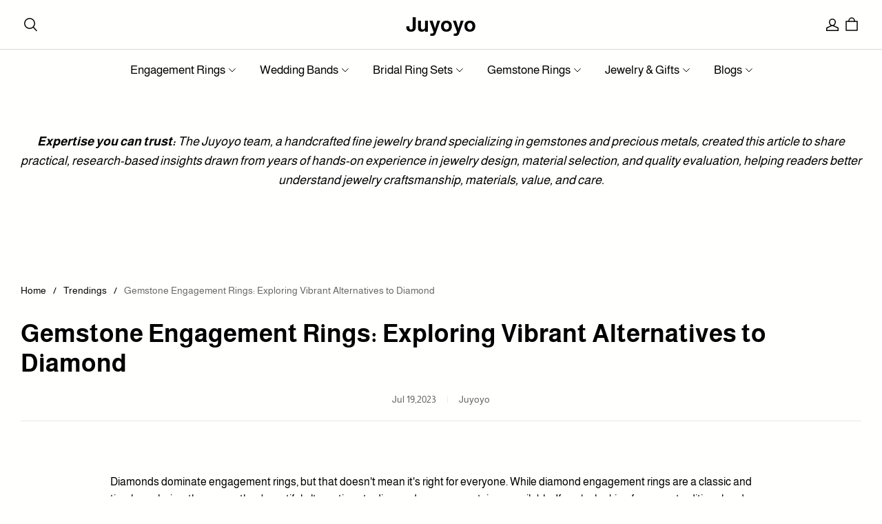

--- FILE ---
content_type: application/javascript
request_url: https://assets.salesmartly.com/js/plugin_509_376_1647229517.js
body_size: 497
content:
 
         (function(d, s, id, w, n) {
              w.__ssc = w.__ssc || {};
              w.__ssc.license = 'duwnf6';
              if (w.ssq) return false;
              n = w.ssq = function() {n.callMethod?n.callMethod.apply(n,arguments):n.queue.push(arguments)};
              n.push=n;n.loaded=!0;n.queue=[];
              var js, sjs = d.getElementsByTagName(s)[0];
              if (d.getElementById(id)) return;
              js = d.createElement(s); js.id = id;
              js.src = 'https://assets.salesmartly.com/chat/widget/code/install.js';
              sjs.parentNode.insertBefore(js, sjs);
            }(document, 'script', 'ss-chat', window));
       

--- FILE ---
content_type: application/javascript; charset=UTF-8
request_url: https://juyoyo.com/cdn/shop/prod/bf2c44e6fc09515648b91b1bb4ec3f5f/1713931510483/assets/jquery.min.js
body_size: 32929
content:
!function(){"use strict";var e,t,n="undefined"!=typeof globalThis?globalThis:"undefined"!=typeof window?window:"undefined"!=typeof global?global:"undefined"!=typeof self?self:{};function r(e){return e&&e.__esModule&&Object.prototype.hasOwnProperty.call(e,"default")?e.default:e}var i={exports:{}};e="undefined"!=typeof window?window:n,t=function(e,t){var n,r=[],i=Object.getPrototypeOf,o=r.slice,s=r.flat?function(e){return r.flat.call(e)}:function(e){return r.concat.apply([],e)},a=r.push,u=r.indexOf,l={},c=l.toString,f=l.hasOwnProperty,p=f.toString,d=p.call(Object),h={},g=function(e){return"function"==typeof e&&"number"!=typeof e.nodeType&&"function"!=typeof e.item},v=function(e){return null!=e&&e===e.window},y=e.document,m={type:!0,src:!0,nonce:!0,noModule:!0};function x(e,t,n){var r,i,o=(n=n||y).createElement("script");if(o.text=e,t)for(r in m)(i=t[r]||t.getAttribute&&t.getAttribute(r))&&o.setAttribute(r,i);n.head.appendChild(o).parentNode.removeChild(o)}function b(e){return null==e?e+"":"object"==typeof e||"function"==typeof e?l[c.call(e)]||"object":typeof e}var w="3.7.1",T=/HTML$/i,C=function(e,t){return new C.fn.init(e,t)};function S(e){var t=!!e&&"length"in e&&e.length,n=b(e);return!(g(e)||v(e))&&("array"===n||0===t||"number"==typeof t&&t>0&&t-1 in e)}function E(e,t){return e.nodeName&&e.nodeName.toLowerCase()===t.toLowerCase()}C.fn=C.prototype={jquery:w,constructor:C,length:0,toArray:function(){return o.call(this)},get:function(e){return null==e?o.call(this):e<0?this[e+this.length]:this[e]},pushStack:function(e){var t=C.merge(this.constructor(),e);return t.prevObject=this,t},each:function(e){return C.each(this,e)},map:function(e){return this.pushStack(C.map(this,function(t,n){return e.call(t,n,t)}))},slice:function(){return this.pushStack(o.apply(this,arguments))},first:function(){return this.eq(0)},last:function(){return this.eq(-1)},even:function(){return this.pushStack(C.grep(this,function(e,t){return(t+1)%2}))},odd:function(){return this.pushStack(C.grep(this,function(e,t){return t%2}))},eq:function(e){var t=this.length,n=+e+(e<0?t:0);return this.pushStack(n>=0&&n<t?[this[n]]:[])},end:function(){return this.prevObject||this.constructor()},push:a,sort:r.sort,splice:r.splice},C.extend=C.fn.extend=function(){var e,t,n,r,i,o,s=arguments[0]||{},a=1,u=arguments.length,l=!1;for("boolean"==typeof s&&(l=s,s=arguments[a]||{},a++),"object"==typeof s||g(s)||(s={}),a===u&&(s=this,a--);a<u;a++)if(null!=(e=arguments[a]))for(t in e)r=e[t],"__proto__"!==t&&s!==r&&(l&&r&&(C.isPlainObject(r)||(i=Array.isArray(r)))?(n=s[t],o=i&&!Array.isArray(n)?[]:i||C.isPlainObject(n)?n:{},i=!1,s[t]=C.extend(l,o,r)):void 0!==r&&(s[t]=r));return s},C.extend({expando:"jQuery"+(w+Math.random()).replace(/\D/g,""),isReady:!0,error:function(e){throw Error(e)},noop:function(){},isPlainObject:function(e){var t,n;return!!e&&"[object Object]"===c.call(e)&&(!(t=i(e))||"function"==typeof(n=f.call(t,"constructor")&&t.constructor)&&p.call(n)===d)},isEmptyObject:function(e){var t;for(t in e)return!1;return!0},globalEval:function(e,t,n){x(e,{nonce:t&&t.nonce},n)},each:function(e,t){var n,r=0;if(S(e))for(n=e.length;r<n&&!1!==t.call(e[r],r,e[r]);r++);else for(r in e)if(!1===t.call(e[r],r,e[r]))break;return e},text:function(e){var t,n="",r=0,i=e.nodeType;if(!i)for(;t=e[r++];)n+=C.text(t);return 1===i||11===i?e.textContent:9===i?e.documentElement.textContent:3===i||4===i?e.nodeValue:n},makeArray:function(e,t){var n=t||[];return null!=e&&(S(Object(e))?C.merge(n,"string"==typeof e?[e]:e):a.call(n,e)),n},inArray:function(e,t,n){return null==t?-1:u.call(t,e,n)},isXMLDoc:function(e){var t=e&&e.namespaceURI,n=e&&(e.ownerDocument||e).documentElement;return!T.test(t||n&&n.nodeName||"HTML")},merge:function(e,t){for(var n=+t.length,r=0,i=e.length;r<n;r++)e[i++]=t[r];return e.length=i,e},grep:function(e,t,n){for(var r=[],i=0,o=e.length,s=!n;i<o;i++)!t(e[i],i)!==s&&r.push(e[i]);return r},map:function(e,t,n){var r,i,o=0,a=[];if(S(e))for(r=e.length;o<r;o++)null!=(i=t(e[o],o,n))&&a.push(i);else for(o in e)null!=(i=t(e[o],o,n))&&a.push(i);return s(a)},guid:1,support:h}),"function"==typeof Symbol&&(C.fn[Symbol.iterator]=r[Symbol.iterator]),C.each("Boolean Number String Function Array Date RegExp Object Error Symbol".split(" "),function(e,t){l["[object "+t+"]"]=t.toLowerCase()});var k=r.pop,j=r.sort,A=r.splice,D="[\\x20\\t\\r\\n\\f]",N=RegExp("^"+D+"+|((?:^|[^\\\\])(?:\\\\.)*)"+D+"+$","g");C.contains=function(e,t){var n=t&&t.parentNode;return e===n||!!(n&&1===n.nodeType&&(e.contains?e.contains(n):e.compareDocumentPosition&&16&e.compareDocumentPosition(n)))};var q=/([\0-\x1f\x7f]|^-?\d)|^-$|[^\x80-\uFFFF\w-]/g;function L(e,t){return t?"\x00"===e?"�":e.slice(0,-1)+"\\"+e.charCodeAt(e.length-1).toString(16)+" ":"\\"+e}C.escapeSelector=function(e){return(e+"").replace(q,L)},function(){var t,n,i,s,l,c,p,d,g,v,m=a,x=C.expando,b=0,w=0,T=et(),S=et(),q=et(),L=et(),O=function(e,t){return e===t&&(l=!0),0},H="checked|selected|async|autofocus|autoplay|controls|defer|disabled|hidden|ismap|loop|multiple|open|readonly|required|scoped",P="(?:\\\\[\\da-fA-F]{1,6}"+D+"?|\\\\[^\\r\\n\\f]|[\\w-]|[^\x00-\\x7f])+",M="\\["+D+"*("+P+")(?:"+D+"*([*^$|!~]?=)"+D+"*(?:'((?:\\\\.|[^\\\\'])*)'|\"((?:\\\\.|[^\\\\\"])*)\"|("+P+"))|)"+D+"*\\]",R=":("+P+")(?:\\((('((?:\\\\.|[^\\\\'])*)'|\"((?:\\\\.|[^\\\\\"])*)\")|((?:\\\\.|[^\\\\()[\\]]|"+M+")*)|.*)\\)|)",I=RegExp(D+"+","g"),W=RegExp("^"+D+"*,"+D+"*"),F=RegExp("^"+D+"*([>+~]|"+D+")"+D+"*"),_=RegExp(D+"|>"),B=new RegExp(R),z=RegExp("^"+P+"$"),U={ID:RegExp("^#("+P+")"),CLASS:RegExp("^\\.("+P+")"),TAG:RegExp("^("+P+"|[*])"),ATTR:RegExp("^"+M),PSEUDO:RegExp("^"+R),CHILD:RegExp("^:(only|first|last|nth|nth-last)-(child|of-type)(?:\\("+D+"*(even|odd|(([+-]|)(\\d*)n|)"+D+"*(?:([+-]|)"+D+"*(\\d+)|))"+D+"*\\)|)","i"),bool:RegExp("^(?:"+H+")$","i"),needsContext:RegExp("^"+D+"*[>+~]|:(even|odd|eq|gt|lt|nth|first|last)(?:\\("+D+"*((?:-\\d)?\\d*)"+D+"*\\)|)(?=[^-]|$)","i")},X=/^(?:input|select|textarea|button)$/i,V=/^h\d$/i,G=/^(?:#([\w-]+)|(\w+)|\.([\w-]+))$/,Q=/[+~]/,Y=RegExp("\\\\[\\da-fA-F]{1,6}"+D+"?|\\\\([^\\r\\n\\f])","g"),J=function(e,t){var n="0x"+e.slice(1)-65536;return t||(n<0?String.fromCharCode(n+65536):String.fromCharCode(n>>10|55296,1023&n|56320))},K=function(){ea()},Z=ef(function(e){return!0===e.disabled&&E(e,"fieldset")},{dir:"parentNode",next:"legend"});try{m.apply(r=o.call(y.childNodes),y.childNodes),r[y.childNodes.length].nodeType}catch(e){m={apply:function(e,t){a.apply(e,o.call(t))},call:function(e){a.apply(e,o.call(arguments,1))}}}function ee(e,t,n,r){var i,o,s,a,u,l,f,p=t&&t.ownerDocument,v=t?t.nodeType:9;if(n=n||[],"string"!=typeof e||!e||1!==v&&9!==v&&11!==v)return n;if(!r&&(ea(t),t=t||c,d)){if(11!==v&&(u=G.exec(e))){if(i=u[1]){if(9===v){if(!(s=t.getElementById(i)))return n;if(s.id===i)return m.call(n,s),n}else if(p&&(s=p.getElementById(i))&&ee.contains(t,s)&&s.id===i)return m.call(n,s),n}else if(u[2])return m.apply(n,t.getElementsByTagName(e)),n;else if((i=u[3])&&t.getElementsByClassName)return m.apply(n,t.getElementsByClassName(i)),n}if(!L[e+" "]&&(!g||!g.test(e))){if(f=e,p=t,1===v&&(_.test(e)||F.test(e))){for((p=Q.test(e)&&es(t.parentNode)||t)==t&&h.scope||((a=t.getAttribute("id"))?a=C.escapeSelector(a):t.setAttribute("id",a=x)),o=(l=el(e)).length;o--;)l[o]=(a?"#"+a:":scope")+" "+ec(l[o]);f=l.join(",")}try{return m.apply(n,p.querySelectorAll(f)),n}catch(t){L(e,!0)}finally{a===x&&t.removeAttribute("id")}}}return eg(e.replace(N,"$1"),t,n,r)}function et(){var e=[];function t(r,i){return e.push(r+" ")>n.cacheLength&&delete t[e.shift()],t[r+" "]=i}return t}function en(e){return e[x]=!0,e}function er(e){var t=c.createElement("fieldset");try{return!!e(t)}catch(e){return!1}finally{t.parentNode&&t.parentNode.removeChild(t),t=null}}function ei(e){return function(t){if("form"in t)return t.parentNode&&!1===t.disabled?"label"in t?"label"in t.parentNode?t.parentNode.disabled===e:t.disabled===e:t.isDisabled===e||!e!==t.isDisabled&&Z(t)===e:t.disabled===e;return"label"in t&&t.disabled===e}}function eo(e){return en(function(t){return t=+t,en(function(n,r){for(var i,o=e([],n.length,t),s=o.length;s--;)n[i=o[s]]&&(n[i]=!(r[i]=n[i]))})})}function es(e){return e&&void 0!==e.getElementsByTagName&&e}function ea(e){var t,r=e?e.ownerDocument||e:y;return r!=c&&9===r.nodeType&&r.documentElement&&(p=(c=r).documentElement,d=!C.isXMLDoc(c),v=p.matches||p.webkitMatchesSelector||p.msMatchesSelector,p.msMatchesSelector&&y!=c&&(t=c.defaultView)&&t.top!==t&&t.addEventListener("unload",K),h.getById=er(function(e){return p.appendChild(e).id=C.expando,!c.getElementsByName||!c.getElementsByName(C.expando).length}),h.disconnectedMatch=er(function(e){return v.call(e,"*")}),h.scope=er(function(){return c.querySelectorAll(":scope")}),h.cssHas=er(function(){try{return c.querySelector(":has(*,:jqfake)"),!1}catch(e){return!0}}),h.getById?(n.filter.ID=function(e){var t=e.replace(Y,J);return function(e){return e.getAttribute("id")===t}},n.find.ID=function(e,t){if(void 0!==t.getElementById&&d){var n=t.getElementById(e);return n?[n]:[]}}):(n.filter.ID=function(e){var t=e.replace(Y,J);return function(e){var n=void 0!==e.getAttributeNode&&e.getAttributeNode("id");return n&&n.value===t}},n.find.ID=function(e,t){if(void 0!==t.getElementById&&d){var n,r,i,o=t.getElementById(e);if(o){if((n=o.getAttributeNode("id"))&&n.value===e)return[o];for(i=t.getElementsByName(e),r=0;o=i[r++];)if((n=o.getAttributeNode("id"))&&n.value===e)return[o]}return[]}}),n.find.TAG=function(e,t){return void 0!==t.getElementsByTagName?t.getElementsByTagName(e):t.querySelectorAll(e)},n.find.CLASS=function(e,t){if(void 0!==t.getElementsByClassName&&d)return t.getElementsByClassName(e)},g=[],er(function(e){var t;p.appendChild(e).innerHTML="<a id='"+x+"' href='' disabled='disabled'></a><select id='"+x+"-\r\\' disabled='disabled'><option selected=''></option></select>",e.querySelectorAll("[selected]").length||g.push("\\["+D+"*(?:value|"+H+")"),e.querySelectorAll("[id~="+x+"-]").length||g.push("~="),e.querySelectorAll("a#"+x+"+*").length||g.push(".#.+[+~]"),e.querySelectorAll(":checked").length||g.push(":checked"),(t=c.createElement("input")).setAttribute("type","hidden"),e.appendChild(t).setAttribute("name","D"),p.appendChild(e).disabled=!0,2!==e.querySelectorAll(":disabled").length&&g.push(":enabled",":disabled"),(t=c.createElement("input")).setAttribute("name",""),e.appendChild(t),e.querySelectorAll("[name='']").length||g.push("\\["+D+"*name"+D+"*="+D+"*(?:''|\"\")")}),h.cssHas||g.push(":has"),g=g.length&&new RegExp(g.join("|")),O=function(e,t){if(e===t)return l=!0,0;var n=!e.compareDocumentPosition-!t.compareDocumentPosition;return n||(1&(n=(e.ownerDocument||e)==(t.ownerDocument||t)?e.compareDocumentPosition(t):1)||!h.sortDetached&&t.compareDocumentPosition(e)===n?e===c||e.ownerDocument==y&&ee.contains(y,e)?-1:t===c||t.ownerDocument==y&&ee.contains(y,t)?1:s?u.call(s,e)-u.call(s,t):0:4&n?-1:1)}),c}for(t in ee.matches=function(e,t){return ee(e,null,null,t)},ee.matchesSelector=function(e,t){if(ea(e),d&&!L[t+" "]&&(!g||!g.test(t)))try{var n=v.call(e,t);if(n||h.disconnectedMatch||e.document&&11!==e.document.nodeType)return n}catch(e){L(t,!0)}return ee(t,c,null,[e]).length>0},ee.contains=function(e,t){return(e.ownerDocument||e)!=c&&ea(e),C.contains(e,t)},ee.attr=function(e,t){(e.ownerDocument||e)!=c&&ea(e);var r=n.attrHandle[t.toLowerCase()],i=r&&f.call(n.attrHandle,t.toLowerCase())?r(e,t,!d):void 0;return void 0!==i?i:e.getAttribute(t)},ee.error=function(e){throw Error("Syntax error, unrecognized expression: "+e)},C.uniqueSort=function(e){var t,n=[],r=0,i=0;if(l=!h.sortStable,s=!h.sortStable&&o.call(e,0),j.call(e,O),l){for(;t=e[i++];)t===e[i]&&(r=n.push(i));for(;r--;)A.call(e,n[r],1)}return s=null,e},C.fn.uniqueSort=function(){return this.pushStack(C.uniqueSort(o.apply(this)))},(n=C.expr={cacheLength:50,createPseudo:en,match:U,attrHandle:{},find:{},relative:{">":{dir:"parentNode",first:!0}," ":{dir:"parentNode"},"+":{dir:"previousSibling",first:!0},"~":{dir:"previousSibling"}},preFilter:{ATTR:function(e){return e[1]=e[1].replace(Y,J),e[3]=(e[3]||e[4]||e[5]||"").replace(Y,J),"~="===e[2]&&(e[3]=" "+e[3]+" "),e.slice(0,4)},CHILD:function(e){return e[1]=e[1].toLowerCase(),"nth"===e[1].slice(0,3)?(e[3]||ee.error(e[0]),e[4]=+(e[4]?e[5]+(e[6]||1):2*("even"===e[3]||"odd"===e[3])),e[5]=+(e[7]+e[8]||"odd"===e[3])):e[3]&&ee.error(e[0]),e},PSEUDO:function(e){var t,n=!e[6]&&e[2];return U.CHILD.test(e[0])?null:(e[3]?e[2]=e[4]||e[5]||"":n&&B.test(n)&&(t=el(n,!0))&&(t=n.indexOf(")",n.length-t)-n.length)&&(e[0]=e[0].slice(0,t),e[2]=n.slice(0,t)),e.slice(0,3))}},filter:{TAG:function(e){var t=e.replace(Y,J).toLowerCase();return"*"===e?function(){return!0}:function(e){return E(e,t)}},CLASS:function(e){var t=T[e+" "];return t||(t=RegExp("(^|"+D+")"+e+"("+D+"|$)"),T(e,function(e){return t.test("string"==typeof e.className&&e.className||void 0!==e.getAttribute&&e.getAttribute("class")||"")}))},ATTR:function(e,t,n){return function(r){var i=ee.attr(r,e);return null==i?"!="===t:!t||((i+="","="===t)?i===n:"!="===t?i!==n:"^="===t?n&&0===i.indexOf(n):"*="===t?n&&i.indexOf(n)>-1:"$="===t?n&&i.slice(-n.length)===n:"~="===t?(" "+i.replace(I," ")+" ").indexOf(n)>-1:"|="===t&&(i===n||i.slice(0,n.length+1)===n+"-"))}},CHILD:function(e,t,n,r,i){var o="nth"!==e.slice(0,3),s="last"!==e.slice(-4),a="of-type"===t;return 1===r&&0===i?function(e){return!!e.parentNode}:function(t,n,u){var l,c,f,p,d,h=o!==s?"nextSibling":"previousSibling",g=t.parentNode,v=a&&t.nodeName.toLowerCase(),y=!u&&!a,m=!1;if(g){if(o){for(;h;){for(f=t;f=f[h];)if(a?E(f,v):1===f.nodeType)return!1;d=h="only"===e&&!d&&"nextSibling"}return!0}if(d=[s?g.firstChild:g.lastChild],s&&y){for(m=(p=(l=(c=g[x]||(g[x]={}))[e]||[])[0]===b&&l[1])&&l[2],f=p&&g.childNodes[p];f=++p&&f&&f[h]||(m=p=0)||d.pop();)if(1===f.nodeType&&++m&&f===t){c[e]=[b,p,m];break}}else if(y&&(m=p=(l=(c=t[x]||(t[x]={}))[e]||[])[0]===b&&l[1]),!1===m)for(;(f=++p&&f&&f[h]||(m=p=0)||d.pop())&&(!((a?E(f,v):1===f.nodeType)&&++m)||(y&&((c=f[x]||(f[x]={}))[e]=[b,m]),f!==t)););return(m-=i)===r||m%r==0&&m/r>=0}}},PSEUDO:function(e,t){var r,i=n.pseudos[e]||n.setFilters[e.toLowerCase()]||ee.error("unsupported pseudo: "+e);return i[x]?i(t):i.length>1?(r=[e,e,"",t],n.setFilters.hasOwnProperty(e.toLowerCase())?en(function(e,n){for(var r,o=i(e,t),s=o.length;s--;)r=u.call(e,o[s]),e[r]=!(n[r]=o[s])}):function(e){return i(e,0,r)}):i}},pseudos:{not:en(function(e){var t=[],n=[],r=eh(e.replace(N,"$1"));return r[x]?en(function(e,t,n,i){for(var o,s=r(e,null,i,[]),a=e.length;a--;)(o=s[a])&&(e[a]=!(t[a]=o))}):function(e,i,o){return t[0]=e,r(t,null,o,n),t[0]=null,!n.pop()}}),has:en(function(e){return function(t){return ee(e,t).length>0}}),contains:en(function(e){return e=e.replace(Y,J),function(t){return(t.textContent||C.text(t)).indexOf(e)>-1}}),lang:en(function(e){return z.test(e||"")||ee.error("unsupported lang: "+e),e=e.replace(Y,J).toLowerCase(),function(t){var n;do if(n=d?t.lang:t.getAttribute("xml:lang")||t.getAttribute("lang"))return(n=n.toLowerCase())===e||0===n.indexOf(e+"-");while((t=t.parentNode)&&1===t.nodeType);return!1}}),target:function(t){var n=e.location&&e.location.hash;return n&&n.slice(1)===t.id},root:function(e){return e===p},focus:function(e){return e===function(){try{return c.activeElement}catch(e){}}()&&c.hasFocus()&&!!(e.type||e.href||~e.tabIndex)},enabled:ei(!1),disabled:ei(!0),checked:function(e){return E(e,"input")&&!!e.checked||E(e,"option")&&!!e.selected},selected:function(e){return e.parentNode&&e.parentNode.selectedIndex,!0===e.selected},empty:function(e){for(e=e.firstChild;e;e=e.nextSibling)if(e.nodeType<6)return!1;return!0},parent:function(e){return!n.pseudos.empty(e)},header:function(e){return V.test(e.nodeName)},input:function(e){return X.test(e.nodeName)},button:function(e){return E(e,"input")&&"button"===e.type||E(e,"button")},text:function(e){var t;return E(e,"input")&&"text"===e.type&&(null==(t=e.getAttribute("type"))||"text"===t.toLowerCase())},first:eo(function(){return[0]}),last:eo(function(e,t){return[t-1]}),eq:eo(function(e,t,n){return[n<0?n+t:n]}),even:eo(function(e,t){for(var n=0;n<t;n+=2)e.push(n);return e}),odd:eo(function(e,t){for(var n=1;n<t;n+=2)e.push(n);return e}),lt:eo(function(e,t,n){var r;for(r=n<0?n+t:n>t?t:n;--r>=0;)e.push(r);return e}),gt:eo(function(e,t,n){for(var r=n<0?n+t:n;++r<t;)e.push(r);return e})}}).pseudos.nth=n.pseudos.eq,{radio:!0,checkbox:!0,file:!0,password:!0,image:!0})n.pseudos[t]=function(e){return function(t){return E(t,"input")&&t.type===e}}(t);for(t in{submit:!0,reset:!0})n.pseudos[t]=function(e){return function(t){return(E(t,"input")||E(t,"button"))&&t.type===e}}(t);function eu(){}function el(e,t){var r,i,o,s,a,u,l,c=S[e+" "];if(c)return t?0:c.slice(0);for(a=e,u=[],l=n.preFilter;a;){for(s in(!r||(i=W.exec(a)))&&(i&&(a=a.slice(i[0].length)||a),u.push(o=[])),r=!1,(i=F.exec(a))&&(r=i.shift(),o.push({value:r,type:i[0].replace(N," ")}),a=a.slice(r.length)),n.filter)(i=U[s].exec(a))&&(!l[s]||(i=l[s](i)))&&(r=i.shift(),o.push({value:r,type:s,matches:i}),a=a.slice(r.length));if(!r)break}return t?a.length:a?ee.error(e):S(e,u).slice(0)}function ec(e){for(var t=0,n=e.length,r="";t<n;t++)r+=e[t].value;return r}function ef(e,t,n){var r=t.dir,i=t.next,o=i||r,s=n&&"parentNode"===o,a=w++;return t.first?function(t,n,i){for(;t=t[r];)if(1===t.nodeType||s)return e(t,n,i);return!1}:function(t,n,u){var l,c,f=[b,a];if(u){for(;t=t[r];)if((1===t.nodeType||s)&&e(t,n,u))return!0}else for(;t=t[r];)if(1===t.nodeType||s){if(c=t[x]||(t[x]={}),i&&E(t,i))t=t[r]||t;else if((l=c[o])&&l[0]===b&&l[1]===a)return f[2]=l[2];else if(c[o]=f,f[2]=e(t,n,u))return!0}return!1}}function ep(e){return e.length>1?function(t,n,r){for(var i=e.length;i--;)if(!e[i](t,n,r))return!1;return!0}:e[0]}function ed(e,t,n,r,i){for(var o,s=[],a=0,u=e.length,l=null!=t;a<u;a++)(o=e[a])&&(!n||n(o,r,i))&&(s.push(o),l&&t.push(a));return s}function eh(e,t){var r,o,s,a,l=[],f=[],p=q[e+" "];if(!p){for(t||(t=el(e)),a=t.length;a--;)(p=function e(t){for(var r,o,s,a=t.length,l=n.relative[t[0].type],c=l||n.relative[" "],f=l?1:0,p=ef(function(e){return e===r},c,!0),d=ef(function(e){return u.call(r,e)>-1},c,!0),h=[function(e,t,n){var o=!l&&(n||t!=i)||((r=t).nodeType?p(e,t,n):d(e,t,n));return r=null,o}];f<a;f++)if(o=n.relative[t[f].type])h=[ef(ep(h),o)];else{if((o=n.filter[t[f].type].apply(null,t[f].matches))[x]){for(s=++f;s<a&&!n.relative[t[s].type];s++);return function e(t,n,r,i,o,s){return i&&!i[x]&&(i=e(i)),o&&!o[x]&&(o=e(o,s)),en(function(e,s,a,l){var c,f,p,d,h=[],g=[],v=s.length,y=e||function(e,t,n){for(var r=0,i=t.length;r<i;r++)ee(e,t[r],n);return n}(n||"*",a.nodeType?[a]:a,[]),x=t&&(e||!n)?ed(y,h,t,a,l):y;if(r?r(x,d=o||(e?t:v||i)?[]:s,a,l):d=x,i)for(c=ed(d,g),i(c,[],a,l),f=c.length;f--;)(p=c[f])&&(d[g[f]]=!(x[g[f]]=p));if(e){if(o||t){if(o){for(c=[],f=d.length;f--;)(p=d[f])&&c.push(x[f]=p);o(null,d=[],c,l)}for(f=d.length;f--;)(p=d[f])&&(c=o?u.call(e,p):h[f])>-1&&(e[c]=!(s[c]=p))}}else d=ed(d===s?d.splice(v,d.length):d),o?o(null,s,d,l):m.apply(s,d)})}(f>1&&ep(h),f>1&&ec(t.slice(0,f-1).concat({value:" "===t[f-2].type?"*":""})).replace(N,"$1"),o,f<s&&e(t.slice(f,s)),s<a&&e(t=t.slice(s)),s<a&&ec(t))}h.push(o)}return ep(h)}(t[a]))[x]?l.push(p):f.push(p);(p=q(e,(r=l.length>0,o=f.length>0,s=function(e,t,s,a,u){var p,h,g,v=0,y="0",x=e&&[],w=[],T=i,S=e||o&&n.find.TAG("*",u),E=b+=null==T?1:Math.random()||.1,j=S.length;for(u&&(i=t==c||t||u);y!==j&&null!=(p=S[y]);y++){if(o&&p){for(h=0,t||p.ownerDocument==c||(ea(p),s=!d);g=f[h++];)if(g(p,t||c,s)){m.call(a,p);break}u&&(b=E)}r&&((p=!g&&p)&&v--,e&&x.push(p))}if(v+=y,r&&y!==v){for(h=0;g=l[h++];)g(x,w,t,s);if(e){if(v>0)for(;y--;)x[y]||w[y]||(w[y]=k.call(a));w=ed(w)}m.apply(a,w),u&&!e&&w.length>0&&v+l.length>1&&C.uniqueSort(a)}return u&&(b=E,i=T),x},r?en(s):s))).selector=e}return p}function eg(e,t,r,i){var o,s,a,u,l,c="function"==typeof e&&e,f=!i&&el(e=c.selector||e);if(r=r||[],1===f.length){if((s=f[0]=f[0].slice(0)).length>2&&"ID"===(a=s[0]).type&&9===t.nodeType&&d&&n.relative[s[1].type]){if(!(t=(n.find.ID(a.matches[0].replace(Y,J),t)||[])[0]))return r;c&&(t=t.parentNode),e=e.slice(s.shift().value.length)}for(o=U.needsContext.test(e)?0:s.length;o--&&(a=s[o],!n.relative[u=a.type]);)if((l=n.find[u])&&(i=l(a.matches[0].replace(Y,J),Q.test(s[0].type)&&es(t.parentNode)||t))){if(s.splice(o,1),!(e=i.length&&ec(s)))return m.apply(r,i),r;break}}return(c||eh(e,f))(i,t,!d,r,!t||Q.test(e)&&es(t.parentNode)||t),r}eu.prototype=n.filters=n.pseudos,n.setFilters=new eu,h.sortStable=x.split("").sort(O).join("")===x,ea(),h.sortDetached=er(function(e){return 1&e.compareDocumentPosition(c.createElement("fieldset"))}),C.find=ee,C.expr[":"]=C.expr.pseudos,C.unique=C.uniqueSort,ee.compile=eh,ee.select=eg,ee.setDocument=ea,ee.tokenize=el,ee.escape=C.escapeSelector,ee.getText=C.text,ee.isXML=C.isXMLDoc,ee.selectors=C.expr,ee.support=C.support,ee.uniqueSort=C.uniqueSort}();var O=function(e,t,n){for(var r=[],i=void 0!==n;(e=e[t])&&9!==e.nodeType;)if(1===e.nodeType){if(i&&C(e).is(n))break;r.push(e)}return r},H=function(e,t){for(var n=[];e;e=e.nextSibling)1===e.nodeType&&e!==t&&n.push(e);return n},P=C.expr.match.needsContext,M=/^<([a-z][^\/\0>:\x20\t\r\n\f]*)[\x20\t\r\n\f]*\/?>(?:<\/\1>|)$/i;function R(e,t,n){return g(t)?C.grep(e,function(e,r){return!!t.call(e,r,e)!==n}):t.nodeType?C.grep(e,function(e){return e===t!==n}):"string"!=typeof t?C.grep(e,function(e){return u.call(t,e)>-1!==n}):C.filter(t,e,n)}C.filter=function(e,t,n){var r=t[0];return(n&&(e=":not("+e+")"),1===t.length&&1===r.nodeType)?C.find.matchesSelector(r,e)?[r]:[]:C.find.matches(e,C.grep(t,function(e){return 1===e.nodeType}))},C.fn.extend({find:function(e){var t,n,r=this.length,i=this;if("string"!=typeof e)return this.pushStack(C(e).filter(function(){for(t=0;t<r;t++)if(C.contains(i[t],this))return!0}));for(t=0,n=this.pushStack([]);t<r;t++)C.find(e,i[t],n);return r>1?C.uniqueSort(n):n},filter:function(e){return this.pushStack(R(this,e||[],!1))},not:function(e){return this.pushStack(R(this,e||[],!0))},is:function(e){return!!R(this,"string"==typeof e&&P.test(e)?C(e):e||[],!1).length}});var I,W=/^(?:\s*(<[\w\W]+>)[^>]*|#([\w-]+))$/;(C.fn.init=function(e,t,n){var r,i;if(!e)return this;if(n=n||I,"string"==typeof e){if((r="<"===e[0]&&">"===e[e.length-1]&&e.length>=3?[null,e,null]:W.exec(e))&&(r[1]||!t)){if(!r[1])return(i=y.getElementById(r[2]))&&(this[0]=i,this.length=1),this;if(t=t instanceof C?t[0]:t,C.merge(this,C.parseHTML(r[1],t&&t.nodeType?t.ownerDocument||t:y,!0)),M.test(r[1])&&C.isPlainObject(t))for(r in t)g(this[r])?this[r](t[r]):this.attr(r,t[r]);return this}return!t||t.jquery?(t||n).find(e):this.constructor(t).find(e)}return e.nodeType?(this[0]=e,this.length=1,this):g(e)?void 0!==n.ready?n.ready(e):e(C):C.makeArray(e,this)}).prototype=C.fn,I=C(y);var F=/^(?:parents|prev(?:Until|All))/,_={children:!0,contents:!0,next:!0,prev:!0};function B(e,t){for(;(e=e[t])&&1!==e.nodeType;);return e}C.fn.extend({has:function(e){var t=C(e,this),n=t.length;return this.filter(function(){for(var e=0;e<n;e++)if(C.contains(this,t[e]))return!0})},closest:function(e,t){var n,r=0,i=this.length,o=[],s="string"!=typeof e&&C(e);if(!P.test(e)){for(;r<i;r++)for(n=this[r];n&&n!==t;n=n.parentNode)if(n.nodeType<11&&(s?s.index(n)>-1:1===n.nodeType&&C.find.matchesSelector(n,e))){o.push(n);break}}return this.pushStack(o.length>1?C.uniqueSort(o):o)},index:function(e){return e?"string"==typeof e?u.call(C(e),this[0]):u.call(this,e.jquery?e[0]:e):this[0]&&this[0].parentNode?this.first().prevAll().length:-1},add:function(e,t){return this.pushStack(C.uniqueSort(C.merge(this.get(),C(e,t))))},addBack:function(e){return this.add(null==e?this.prevObject:this.prevObject.filter(e))}}),C.each({parent:function(e){var t=e.parentNode;return t&&11!==t.nodeType?t:null},parents:function(e){return O(e,"parentNode")},parentsUntil:function(e,t,n){return O(e,"parentNode",n)},next:function(e){return B(e,"nextSibling")},prev:function(e){return B(e,"previousSibling")},nextAll:function(e){return O(e,"nextSibling")},prevAll:function(e){return O(e,"previousSibling")},nextUntil:function(e,t,n){return O(e,"nextSibling",n)},prevUntil:function(e,t,n){return O(e,"previousSibling",n)},siblings:function(e){return H((e.parentNode||{}).firstChild,e)},children:function(e){return H(e.firstChild)},contents:function(e){return null!=e.contentDocument&&i(e.contentDocument)?e.contentDocument:(E(e,"template")&&(e=e.content||e),C.merge([],e.childNodes))}},function(e,t){C.fn[e]=function(n,r){var i=C.map(this,t,n);return"Until"!==e.slice(-5)&&(r=n),r&&"string"==typeof r&&(i=C.filter(r,i)),this.length>1&&(_[e]||C.uniqueSort(i),F.test(e)&&i.reverse()),this.pushStack(i)}});var z=/[^\x20\t\r\n\f]+/g;function U(e){return e}function X(e){throw e}function V(e,t,n,r){var i;try{e&&g(i=e.promise)?i.call(e).done(t).fail(n):e&&g(i=e.then)?i.call(e,t,n):t.apply(void 0,[e].slice(r))}catch(e){n.apply(void 0,[e])}}C.Callbacks=function(e){e="string"==typeof e?(t=e,n={},C.each(t.match(z)||[],function(e,t){n[t]=!0}),n):C.extend({},e);var t,n,r,i,o,s,a=[],u=[],l=-1,c=function(){for(s=s||e.once,o=r=!0;u.length;l=-1)for(i=u.shift();++l<a.length;)!1===a[l].apply(i[0],i[1])&&e.stopOnFalse&&(l=a.length,i=!1);e.memory||(i=!1),r=!1,s&&(a=i?[]:"")},f={add:function(){return a&&(i&&!r&&(l=a.length-1,u.push(i)),function t(n){C.each(n,function(n,r){g(r)?e.unique&&f.has(r)||a.push(r):r&&r.length&&"string"!==b(r)&&t(r)})}(arguments),i&&!r&&c()),this},remove:function(){return C.each(arguments,function(e,t){for(var n;(n=C.inArray(t,a,n))>-1;)a.splice(n,1),n<=l&&l--}),this},has:function(e){return e?C.inArray(e,a)>-1:a.length>0},empty:function(){return a&&(a=[]),this},disable:function(){return s=u=[],a=i="",this},disabled:function(){return!a},lock:function(){return s=u=[],i||r||(a=i=""),this},locked:function(){return!!s},fireWith:function(e,t){return s||(t=[e,(t=t||[]).slice?t.slice():t],u.push(t),r||c()),this},fire:function(){return f.fireWith(this,arguments),this},fired:function(){return!!o}};return f},C.extend({Deferred:function(t){var n=[["notify","progress",C.Callbacks("memory"),C.Callbacks("memory"),2],["resolve","done",C.Callbacks("once memory"),C.Callbacks("once memory"),0,"resolved"],["reject","fail",C.Callbacks("once memory"),C.Callbacks("once memory"),1,"rejected"]],r="pending",i={state:function(){return r},always:function(){return o.done(arguments).fail(arguments),this},catch:function(e){return i.then(null,e)},pipe:function(){var e=arguments;return C.Deferred(function(t){C.each(n,function(n,r){var i=g(e[r[4]])&&e[r[4]];o[r[1]](function(){var e=i&&i.apply(this,arguments);e&&g(e.promise)?e.promise().progress(t.notify).done(t.resolve).fail(t.reject):t[r[0]+"With"](this,i?[e]:arguments)})}),e=null}).promise()},then:function(t,r,i){var o=0;function s(t,n,r,i){return function(){var a=this,u=arguments,l=function(){var e,l;if(!(t<o)){if((e=r.apply(a,u))===n.promise())throw TypeError("Thenable self-resolution");g(l=e&&("object"==typeof e||"function"==typeof e)&&e.then)?i?l.call(e,s(o,n,U,i),s(o,n,X,i)):(o++,l.call(e,s(o,n,U,i),s(o,n,X,i),s(o,n,U,n.notifyWith))):(r!==U&&(a=void 0,u=[e]),(i||n.resolveWith)(a,u))}},c=i?l:function(){try{l()}catch(e){C.Deferred.exceptionHook&&C.Deferred.exceptionHook(e,c.error),t+1>=o&&(r!==X&&(a=void 0,u=[e]),n.rejectWith(a,u))}};t?c():(C.Deferred.getErrorHook?c.error=C.Deferred.getErrorHook():C.Deferred.getStackHook&&(c.error=C.Deferred.getStackHook()),e.setTimeout(c))}}return C.Deferred(function(e){n[0][3].add(s(0,e,g(i)?i:U,e.notifyWith)),n[1][3].add(s(0,e,g(t)?t:U)),n[2][3].add(s(0,e,g(r)?r:X))}).promise()},promise:function(e){return null!=e?C.extend(e,i):i}},o={};return C.each(n,function(e,t){var s=t[2],a=t[5];i[t[1]]=s.add,a&&s.add(function(){r=a},n[3-e][2].disable,n[3-e][3].disable,n[0][2].lock,n[0][3].lock),s.add(t[3].fire),o[t[0]]=function(){return o[t[0]+"With"](this===o?void 0:this,arguments),this},o[t[0]+"With"]=s.fireWith}),i.promise(o),t&&t.call(o,o),o},when:function(e){var t=arguments.length,n=t,r=Array(n),i=o.call(arguments),s=C.Deferred(),a=function(e){return function(n){r[e]=this,i[e]=arguments.length>1?o.call(arguments):n,--t||s.resolveWith(r,i)}};if(t<=1&&(V(e,s.done(a(n)).resolve,s.reject,!t),"pending"===s.state()||g(i[n]&&i[n].then)))return s.then();for(;n--;)V(i[n],a(n),s.reject);return s.promise()}});var G=/^(Eval|Internal|Range|Reference|Syntax|Type|URI)Error$/;C.Deferred.exceptionHook=function(t,n){e.console&&e.console.warn&&t&&G.test(t.name)&&e.console.warn("jQuery.Deferred exception: "+t.message,t.stack,n)},C.readyException=function(t){e.setTimeout(function(){throw t})};var Q=C.Deferred();function Y(){y.removeEventListener("DOMContentLoaded",Y),e.removeEventListener("load",Y),C.ready()}C.fn.ready=function(e){return Q.then(e).catch(function(e){C.readyException(e)}),this},C.extend({isReady:!1,readyWait:1,ready:function(e){!(!0===e?--C.readyWait:C.isReady)&&(C.isReady=!0,!0!==e&&--C.readyWait>0||Q.resolveWith(y,[C]))}}),C.ready.then=Q.then,"complete"!==y.readyState&&("loading"===y.readyState||y.documentElement.doScroll)?(y.addEventListener("DOMContentLoaded",Y),e.addEventListener("load",Y)):e.setTimeout(C.ready);var J=function(e,t,n,r,i,o,s){var a=0,u=e.length,l=null==n;if("object"===b(n))for(a in i=!0,n)J(e,t,a,n[a],!0,o,s);else if(void 0!==r&&(i=!0,g(r)||(s=!0),l&&(s?(t.call(e,r),t=null):(l=t,t=function(e,t,n){return l.call(C(e),n)})),t))for(;a<u;a++)t(e[a],n,s?r:r.call(e[a],a,t(e[a],n)));return i?e:l?t.call(e):u?t(e[0],n):o},K=/^-ms-/,Z=/-([a-z])/g;function ee(e,t){return t.toUpperCase()}function et(e){return e.replace(K,"ms-").replace(Z,ee)}var en=function(e){return 1===e.nodeType||9===e.nodeType||!+e.nodeType};function er(){this.expando=C.expando+er.uid++}er.uid=1,er.prototype={cache:function(e){var t=e[this.expando];return!t&&(t={},en(e)&&(e.nodeType?e[this.expando]=t:Object.defineProperty(e,this.expando,{value:t,configurable:!0}))),t},set:function(e,t,n){var r,i=this.cache(e);if("string"==typeof t)i[et(t)]=n;else for(r in t)i[et(r)]=t[r];return i},get:function(e,t){return void 0===t?this.cache(e):e[this.expando]&&e[this.expando][et(t)]},access:function(e,t,n){return void 0===t||t&&"string"==typeof t&&void 0===n?this.get(e,t):(this.set(e,t,n),void 0!==n?n:t)},remove:function(e,t){var n,r=e[this.expando];if(void 0!==r){if(void 0!==t)for(n=(t=Array.isArray(t)?t.map(et):((t=et(t))in r)?[t]:t.match(z)||[]).length;n--;)delete r[t[n]];(void 0===t||C.isEmptyObject(r))&&(e.nodeType?e[this.expando]=void 0:delete e[this.expando])}},hasData:function(e){var t=e[this.expando];return void 0!==t&&!C.isEmptyObject(t)}};var ei=new er,eo=new er,es=/^(?:\{[\w\W]*\}|\[[\w\W]*\])$/,ea=/[A-Z]/g;function eu(e,t,n){var r,i;if(void 0===n&&1===e.nodeType){if(r="data-"+t.replace(ea,"-$&").toLowerCase(),"string"==typeof(n=e.getAttribute(r))){try{i=n,n="true"===i||"false"!==i&&("null"===i?null:i===+i+""?+i:es.test(i)?JSON.parse(i):i)}catch(e){}eo.set(e,t,n)}else n=void 0}return n}C.extend({hasData:function(e){return eo.hasData(e)||ei.hasData(e)},data:function(e,t,n){return eo.access(e,t,n)},removeData:function(e,t){eo.remove(e,t)},_data:function(e,t,n){return ei.access(e,t,n)},_removeData:function(e,t){ei.remove(e,t)}}),C.fn.extend({data:function(e,t){var n,r,i,o=this[0],s=o&&o.attributes;if(void 0===e){if(this.length&&(i=eo.get(o),1===o.nodeType&&!ei.get(o,"hasDataAttrs"))){for(n=s.length;n--;)s[n]&&0===(r=s[n].name).indexOf("data-")&&eu(o,r=et(r.slice(5)),i[r]);ei.set(o,"hasDataAttrs",!0)}return i}return"object"==typeof e?this.each(function(){eo.set(this,e)}):J(this,function(t){var n;if(o&&void 0===t)return void 0!==(n=eo.get(o,e))||void 0!==(n=eu(o,e))?n:void 0;this.each(function(){eo.set(this,e,t)})},null,t,arguments.length>1,null,!0)},removeData:function(e){return this.each(function(){eo.remove(this,e)})}}),C.extend({queue:function(e,t,n){var r;if(e)return t=(t||"fx")+"queue",r=ei.get(e,t),n&&(!r||Array.isArray(n)?r=ei.access(e,t,C.makeArray(n)):r.push(n)),r||[]},dequeue:function(e,t){t=t||"fx";var n=C.queue(e,t),r=n.length,i=n.shift(),o=C._queueHooks(e,t);"inprogress"===i&&(i=n.shift(),r--),i&&("fx"===t&&n.unshift("inprogress"),delete o.stop,i.call(e,function(){C.dequeue(e,t)},o)),!r&&o&&o.empty.fire()},_queueHooks:function(e,t){var n=t+"queueHooks";return ei.get(e,n)||ei.access(e,n,{empty:C.Callbacks("once memory").add(function(){ei.remove(e,[t+"queue",n])})})}}),C.fn.extend({queue:function(e,t){var n=2;return("string"!=typeof e&&(t=e,e="fx",n--),arguments.length<n)?C.queue(this[0],e):void 0===t?this:this.each(function(){var n=C.queue(this,e,t);C._queueHooks(this,e),"fx"===e&&"inprogress"!==n[0]&&C.dequeue(this,e)})},dequeue:function(e){return this.each(function(){C.dequeue(this,e)})},clearQueue:function(e){return this.queue(e||"fx",[])},promise:function(e,t){var n,r=1,i=C.Deferred(),o=this,s=this.length,a=function(){--r||i.resolveWith(o,[o])};for("string"!=typeof e&&(t=e,e=void 0),e=e||"fx";s--;)(n=ei.get(o[s],e+"queueHooks"))&&n.empty&&(r++,n.empty.add(a));return a(),i.promise(t)}});var el=/[+-]?(?:\d*\.|)\d+(?:[eE][+-]?\d+|)/.source,ec=RegExp("^(?:([+-])=|)("+el+")([a-z%]*)$","i"),ef=["Top","Right","Bottom","Left"],ep=y.documentElement,ed=function(e){return C.contains(e.ownerDocument,e)},eh={composed:!0};ep.getRootNode&&(ed=function(e){return C.contains(e.ownerDocument,e)||e.getRootNode(eh)===e.ownerDocument});var eg=function(e,t){return"none"===(e=t||e).style.display||""===e.style.display&&ed(e)&&"none"===C.css(e,"display")};function ev(e,t,n,r){var i,o,s=20,a=r?function(){return r.cur()}:function(){return C.css(e,t,"")},u=a(),l=n&&n[3]||(C.cssNumber[t]?"":"px"),c=e.nodeType&&(C.cssNumber[t]||"px"!==l&&+u)&&ec.exec(C.css(e,t));if(c&&c[3]!==l){for(u/=2,l=l||c[3],c=+u||1;s--;)C.style(e,t,c+l),(1-o)*(1-(o=a()/u||.5))<=0&&(s=0),c/=o;c*=2,C.style(e,t,c+l),n=n||[]}return n&&(c=+c||+u||0,i=n[1]?c+(n[1]+1)*n[2]:+n[2],r&&(r.unit=l,r.start=c,r.end=i)),i}var ey={};function em(e,t){for(var n,r,i=[],o=0,s=e.length;o<s;o++)(r=e[o]).style&&(n=r.style.display,t?("none"!==n||(i[o]=ei.get(r,"display")||null,i[o]||(r.style.display="")),""===r.style.display&&eg(r)&&(i[o]=function(e){var t,n=e.ownerDocument,r=e.nodeName,i=ey[r];return i||(t=n.body.appendChild(n.createElement(r)),i=C.css(t,"display"),t.parentNode.removeChild(t),"none"===i&&(i="block"),ey[r]=i),i}(r))):"none"!==n&&(i[o]="none",ei.set(r,"display",n)));for(o=0;o<s;o++)null!=i[o]&&(e[o].style.display=i[o]);return e}C.fn.extend({show:function(){return em(this,!0)},hide:function(){return em(this)},toggle:function(e){return"boolean"==typeof e?e?this.show():this.hide():this.each(function(){eg(this)?C(this).show():C(this).hide()})}});var ex=/^(?:checkbox|radio)$/i,eb=/<([a-z][^\/\0>\x20\t\r\n\f]*)/i,ew=/^$|^module$|\/(?:java|ecma)script/i;e5=y.createDocumentFragment().appendChild(y.createElement("div")),(e6=y.createElement("input")).setAttribute("type","radio"),e6.setAttribute("checked","checked"),e6.setAttribute("name","t"),e5.appendChild(e6),h.checkClone=e5.cloneNode(!0).cloneNode(!0).lastChild.checked,e5.innerHTML="<textarea>x</textarea>",h.noCloneChecked=!!e5.cloneNode(!0).lastChild.defaultValue,e5.innerHTML="<option></option>",h.option=!!e5.lastChild;var eT={thead:[1,"<table>","</table>"],col:[2,"<table><colgroup>","</colgroup></table>"],tr:[2,"<table><tbody>","</tbody></table>"],td:[3,"<table><tbody><tr>","</tr></tbody></table>"],_default:[0,"",""]};function eC(e,t){var n;return(n=void 0!==e.getElementsByTagName?e.getElementsByTagName(t||"*"):void 0!==e.querySelectorAll?e.querySelectorAll(t||"*"):[],void 0===t||t&&E(e,t))?C.merge([e],n):n}function eS(e,t){for(var n=0,r=e.length;n<r;n++)ei.set(e[n],"globalEval",!t||ei.get(t[n],"globalEval"))}eT.tbody=eT.tfoot=eT.colgroup=eT.caption=eT.thead,eT.th=eT.td,h.option||(eT.optgroup=eT.option=[1,"<select multiple='multiple'>","</select>"]);var eE=/<|&#?\w+;/;function ek(e,t,n,r,i){for(var o,s,a,u,l,c=t.createDocumentFragment(),f=[],p=0,d=e.length;p<d;p++)if((o=e[p])||0===o){if("object"===b(o))C.merge(f,o.nodeType?[o]:o);else if(eE.test(o)){for(s=s||c.appendChild(t.createElement("div")),a=eT[(eb.exec(o)||["",""])[1].toLowerCase()]||eT._default,s.innerHTML=a[1]+C.htmlPrefilter(o)+a[2],l=a[0];l--;)s=s.lastChild;C.merge(f,s.childNodes),(s=c.firstChild).textContent=""}else f.push(t.createTextNode(o))}for(c.textContent="",p=0;o=f[p++];){if(r&&C.inArray(o,r)>-1){i&&i.push(o);continue}if(u=ed(o),s=eC(c.appendChild(o),"script"),u&&eS(s),n)for(l=0;o=s[l++];)ew.test(o.type||"")&&n.push(o)}return c}var ej=/^([^.]*)(?:\.(.+)|)/;function eA(){return!0}function eD(){return!1}function eN(e,t,n,r,i,o){var s,a;if("object"==typeof t){for(a in"string"!=typeof n&&(r=r||n,n=void 0),t)eN(e,a,n,r,t[a],o);return e}if(null==r&&null==i?(i=n,r=n=void 0):null==i&&("string"==typeof n?(i=r,r=void 0):(i=r,r=n,n=void 0)),!1===i)i=eD;else if(!i)return e;return 1===o&&(s=i,(i=function(e){return C().off(e),s.apply(this,arguments)}).guid=s.guid||(s.guid=C.guid++)),e.each(function(){C.event.add(this,t,i,r,n)})}function eq(e,t,n){if(!n){void 0===ei.get(e,t)&&C.event.add(e,t,eA);return}ei.set(e,t,!1),C.event.add(e,t,{namespace:!1,handler:function(e){var n,r=ei.get(this,t);if(1&e.isTrigger&&this[t]){if(r)(C.event.special[t]||{}).delegateType&&e.stopPropagation();else if(r=o.call(arguments),ei.set(this,t,r),this[t](),n=ei.get(this,t),ei.set(this,t,!1),r!==n)return e.stopImmediatePropagation(),e.preventDefault(),n}else r&&(ei.set(this,t,C.event.trigger(r[0],r.slice(1),this)),e.stopPropagation(),e.isImmediatePropagationStopped=eA)}})}C.event={global:{},add:function(e,t,n,r,i){var o,s,a,u,l,c,f,p,d,h,g,v=ei.get(e);if(en(e))for(n.handler&&(n=(o=n).handler,i=o.selector),i&&C.find.matchesSelector(ep,i),n.guid||(n.guid=C.guid++),(u=v.events)||(u=v.events=Object.create(null)),(s=v.handle)||(s=v.handle=function(t){return C.event.triggered!==t.type?C.event.dispatch.apply(e,arguments):void 0}),l=(t=(t||"").match(z)||[""]).length;l--;)d=g=(a=ej.exec(t[l])||[])[1],h=(a[2]||"").split(".").sort(),d&&(f=C.event.special[d]||{},d=(i?f.delegateType:f.bindType)||d,f=C.event.special[d]||{},c=C.extend({type:d,origType:g,data:r,handler:n,guid:n.guid,selector:i,needsContext:i&&C.expr.match.needsContext.test(i),namespace:h.join(".")},o),(p=u[d])||((p=u[d]=[]).delegateCount=0,(!f.setup||!1===f.setup.call(e,r,h,s))&&e.addEventListener&&e.addEventListener(d,s)),f.add&&(f.add.call(e,c),c.handler.guid||(c.handler.guid=n.guid)),i?p.splice(p.delegateCount++,0,c):p.push(c),C.event.global[d]=!0)},remove:function(e,t,n,r,i){var o,s,a,u,l,c,f,p,d,h,g,v=ei.hasData(e)&&ei.get(e);if(v&&(u=v.events)){for(l=(t=(t||"").match(z)||[""]).length;l--;){if(d=g=(a=ej.exec(t[l])||[])[1],h=(a[2]||"").split(".").sort(),!d){for(d in u)C.event.remove(e,d+t[l],n,r,!0);continue}for(f=C.event.special[d]||{},p=u[d=(r?f.delegateType:f.bindType)||d]||[],a=a[2]&&RegExp("(^|\\.)"+h.join("\\.(?:.*\\.|)")+"(\\.|$)"),s=o=p.length;o--;)c=p[o],(i||g===c.origType)&&(!n||n.guid===c.guid)&&(!a||a.test(c.namespace))&&(!r||r===c.selector||"**"===r&&c.selector)&&(p.splice(o,1),c.selector&&p.delegateCount--,f.remove&&f.remove.call(e,c));s&&!p.length&&(f.teardown&&!1!==f.teardown.call(e,h,v.handle)||C.removeEvent(e,d,v.handle),delete u[d])}C.isEmptyObject(u)&&ei.remove(e,"handle events")}},dispatch:function(e){var t,n,r,i,o,s,a=Array(arguments.length),u=C.event.fix(e),l=(ei.get(this,"events")||Object.create(null))[u.type]||[],c=C.event.special[u.type]||{};for(t=1,a[0]=u;t<arguments.length;t++)a[t]=arguments[t];if(u.delegateTarget=this,!c.preDispatch||!1!==c.preDispatch.call(this,u)){for(s=C.event.handlers.call(this,u,l),t=0;(i=s[t++])&&!u.isPropagationStopped();)for(u.currentTarget=i.elem,n=0;(o=i.handlers[n++])&&!u.isImmediatePropagationStopped();)(!u.rnamespace||!1===o.namespace||u.rnamespace.test(o.namespace))&&(u.handleObj=o,u.data=o.data,void 0!==(r=((C.event.special[o.origType]||{}).handle||o.handler).apply(i.elem,a))&&!1===(u.result=r)&&(u.preventDefault(),u.stopPropagation()));return c.postDispatch&&c.postDispatch.call(this,u),u.result}},handlers:function(e,t){var n,r,i,o,s,a=[],u=t.delegateCount,l=e.target;if(u&&l.nodeType&&!("click"===e.type&&e.button>=1)){for(;l!==this;l=l.parentNode||this)if(1===l.nodeType&&!("click"===e.type&&!0===l.disabled)){for(n=0,o=[],s={};n<u;n++)void 0===s[i=(r=t[n]).selector+" "]&&(s[i]=r.needsContext?C(i,this).index(l)>-1:C.find(i,this,null,[l]).length),s[i]&&o.push(r);o.length&&a.push({elem:l,handlers:o})}}return l=this,u<t.length&&a.push({elem:l,handlers:t.slice(u)}),a},addProp:function(e,t){Object.defineProperty(C.Event.prototype,e,{enumerable:!0,configurable:!0,get:g(t)?function(){if(this.originalEvent)return t(this.originalEvent)}:function(){if(this.originalEvent)return this.originalEvent[e]},set:function(t){Object.defineProperty(this,e,{enumerable:!0,configurable:!0,writable:!0,value:t})}})},fix:function(e){return e[C.expando]?e:new C.Event(e)},special:{load:{noBubble:!0},click:{setup:function(e){var t=this||e;return ex.test(t.type)&&t.click&&E(t,"input")&&eq(t,"click",!0),!1},trigger:function(e){var t=this||e;return ex.test(t.type)&&t.click&&E(t,"input")&&eq(t,"click"),!0},_default:function(e){var t=e.target;return ex.test(t.type)&&t.click&&E(t,"input")&&ei.get(t,"click")||E(t,"a")}},beforeunload:{postDispatch:function(e){void 0!==e.result&&e.originalEvent&&(e.originalEvent.returnValue=e.result)}}}},C.removeEvent=function(e,t,n){e.removeEventListener&&e.removeEventListener(t,n)},C.Event=function(e,t){if(!(this instanceof C.Event))return new C.Event(e,t);e&&e.type?(this.originalEvent=e,this.type=e.type,this.isDefaultPrevented=e.defaultPrevented||void 0===e.defaultPrevented&&!1===e.returnValue?eA:eD,this.target=e.target&&3===e.target.nodeType?e.target.parentNode:e.target,this.currentTarget=e.currentTarget,this.relatedTarget=e.relatedTarget):this.type=e,t&&C.extend(this,t),this.timeStamp=e&&e.timeStamp||Date.now(),this[C.expando]=!0},C.Event.prototype={constructor:C.Event,isDefaultPrevented:eD,isPropagationStopped:eD,isImmediatePropagationStopped:eD,isSimulated:!1,preventDefault:function(){var e=this.originalEvent;this.isDefaultPrevented=eA,e&&!this.isSimulated&&e.preventDefault()},stopPropagation:function(){var e=this.originalEvent;this.isPropagationStopped=eA,e&&!this.isSimulated&&e.stopPropagation()},stopImmediatePropagation:function(){var e=this.originalEvent;this.isImmediatePropagationStopped=eA,e&&!this.isSimulated&&e.stopImmediatePropagation(),this.stopPropagation()}},C.each({altKey:!0,bubbles:!0,cancelable:!0,changedTouches:!0,ctrlKey:!0,detail:!0,eventPhase:!0,metaKey:!0,pageX:!0,pageY:!0,shiftKey:!0,view:!0,char:!0,code:!0,charCode:!0,key:!0,keyCode:!0,button:!0,buttons:!0,clientX:!0,clientY:!0,offsetX:!0,offsetY:!0,pointerId:!0,pointerType:!0,screenX:!0,screenY:!0,targetTouches:!0,toElement:!0,touches:!0,which:!0},C.event.addProp),C.each({focus:"focusin",blur:"focusout"},function(e,t){function n(e){if(y.documentMode){var n=ei.get(this,"handle"),r=C.event.fix(e);r.type="focusin"===e.type?"focus":"blur",r.isSimulated=!0,n(e),r.target===r.currentTarget&&n(r)}else C.event.simulate(t,e.target,C.event.fix(e))}C.event.special[e]={setup:function(){var r;if(eq(this,e,!0),!y.documentMode)return!1;(r=ei.get(this,t))||this.addEventListener(t,n),ei.set(this,t,(r||0)+1)},trigger:function(){return eq(this,e),!0},teardown:function(){var e;if(!y.documentMode)return!1;(e=ei.get(this,t)-1)?ei.set(this,t,e):(this.removeEventListener(t,n),ei.remove(this,t))},_default:function(t){return ei.get(t.target,e)},delegateType:t},C.event.special[t]={setup:function(){var r=this.ownerDocument||this.document||this,i=y.documentMode?this:r,o=ei.get(i,t);o||(y.documentMode?this.addEventListener(t,n):r.addEventListener(e,n,!0)),ei.set(i,t,(o||0)+1)},teardown:function(){var r=this.ownerDocument||this.document||this,i=y.documentMode?this:r,o=ei.get(i,t)-1;o?ei.set(i,t,o):(y.documentMode?this.removeEventListener(t,n):r.removeEventListener(e,n,!0),ei.remove(i,t))}}}),C.each({mouseenter:"mouseover",mouseleave:"mouseout",pointerenter:"pointerover",pointerleave:"pointerout"},function(e,t){C.event.special[e]={delegateType:t,bindType:t,handle:function(e){var n,r=e.relatedTarget,i=e.handleObj;return r&&(r===this||C.contains(this,r))||(e.type=i.origType,n=i.handler.apply(this,arguments),e.type=t),n}}}),C.fn.extend({on:function(e,t,n,r){return eN(this,e,t,n,r)},one:function(e,t,n,r){return eN(this,e,t,n,r,1)},off:function(e,t,n){var r,i;if(e&&e.preventDefault&&e.handleObj)return r=e.handleObj,C(e.delegateTarget).off(r.namespace?r.origType+"."+r.namespace:r.origType,r.selector,r.handler),this;if("object"==typeof e){for(i in e)this.off(i,t,e[i]);return this}return(!1===t||"function"==typeof t)&&(n=t,t=void 0),!1===n&&(n=eD),this.each(function(){C.event.remove(this,e,n,t)})}});var eL=/<script|<style|<link/i,eO=/checked\s*(?:[^=]|=\s*.checked.)/i,eH=/^\s*<!\[CDATA\[|\]\]>\s*$/g;function e$(e,t){return E(e,"table")&&E(11!==t.nodeType?t:t.firstChild,"tr")&&C(e).children("tbody")[0]||e}function eP(e){return e.type=(null!==e.getAttribute("type"))+"/"+e.type,e}function eM(e){return"true/"===(e.type||"").slice(0,5)?e.type=e.type.slice(5):e.removeAttribute("type"),e}function eR(e,t){var n,r,i,o,s,a;if(1===t.nodeType){if(ei.hasData(e)&&(a=ei.get(e).events))for(i in ei.remove(t,"handle events"),a)for(n=0,r=a[i].length;n<r;n++)C.event.add(t,i,a[i][n]);eo.hasData(e)&&(o=eo.access(e),s=C.extend({},o),eo.set(t,s))}}function eI(e,t,n,r){t=s(t);var i,o,a,u,l,c,f=0,p=e.length,d=p-1,v=t[0],y=g(v);if(y||p>1&&"string"==typeof v&&!h.checkClone&&eO.test(v))return e.each(function(i){var o=e.eq(i);y&&(t[0]=v.call(this,i,o.html())),eI(o,t,n,r)});if(p&&(o=(i=ek(t,e[0].ownerDocument,!1,e,r)).firstChild,1===i.childNodes.length&&(i=o),o||r)){for(u=(a=C.map(eC(i,"script"),eP)).length;f<p;f++)l=i,f!==d&&(l=C.clone(l,!0,!0),u&&C.merge(a,eC(l,"script"))),n.call(e[f],l,f);if(u)for(c=a[a.length-1].ownerDocument,C.map(a,eM),f=0;f<u;f++)l=a[f],ew.test(l.type||"")&&!ei.access(l,"globalEval")&&C.contains(c,l)&&(l.src&&"module"!==(l.type||"").toLowerCase()?C._evalUrl&&!l.noModule&&C._evalUrl(l.src,{nonce:l.nonce||l.getAttribute("nonce")},c):x(l.textContent.replace(eH,""),l,c))}return e}function eW(e,t,n){for(var r,i=t?C.filter(t,e):e,o=0;null!=(r=i[o]);o++)n||1!==r.nodeType||C.cleanData(eC(r)),r.parentNode&&(n&&ed(r)&&eS(eC(r,"script")),r.parentNode.removeChild(r));return e}C.extend({htmlPrefilter:function(e){return e},clone:function(e,t,n){var r,i,o,s,a=e.cloneNode(!0),u=ed(e);if(!h.noCloneChecked&&(1===e.nodeType||11===e.nodeType)&&!C.isXMLDoc(e))for(r=0,s=eC(a),i=(o=eC(e)).length;r<i;r++)!function(e,t){var n=t.nodeName.toLowerCase();"input"===n&&ex.test(e.type)?t.checked=e.checked:("input"===n||"textarea"===n)&&(t.defaultValue=e.defaultValue)}(o[r],s[r]);if(t){if(n)for(r=0,o=o||eC(e),s=s||eC(a),i=o.length;r<i;r++)eR(o[r],s[r]);else eR(e,a)}return(s=eC(a,"script")).length>0&&eS(s,!u&&eC(e,"script")),a},cleanData:function(e){for(var t,n,r,i=C.event.special,o=0;void 0!==(n=e[o]);o++)if(en(n)){if(t=n[ei.expando]){if(t.events)for(r in t.events)i[r]?C.event.remove(n,r):C.removeEvent(n,r,t.handle);n[ei.expando]=void 0}n[eo.expando]&&(n[eo.expando]=void 0)}}}),C.fn.extend({detach:function(e){return eW(this,e,!0)},remove:function(e){return eW(this,e)},text:function(e){return J(this,function(e){return void 0===e?C.text(this):this.empty().each(function(){(1===this.nodeType||11===this.nodeType||9===this.nodeType)&&(this.textContent=e)})},null,e,arguments.length)},append:function(){return eI(this,arguments,function(e){(1===this.nodeType||11===this.nodeType||9===this.nodeType)&&e$(this,e).appendChild(e)})},prepend:function(){return eI(this,arguments,function(e){if(1===this.nodeType||11===this.nodeType||9===this.nodeType){var t=e$(this,e);t.insertBefore(e,t.firstChild)}})},before:function(){return eI(this,arguments,function(e){this.parentNode&&this.parentNode.insertBefore(e,this)})},after:function(){return eI(this,arguments,function(e){this.parentNode&&this.parentNode.insertBefore(e,this.nextSibling)})},empty:function(){for(var e,t=0;null!=(e=this[t]);t++)1===e.nodeType&&(C.cleanData(eC(e,!1)),e.textContent="");return this},clone:function(e,t){return e=null!=e&&e,t=null==t?e:t,this.map(function(){return C.clone(this,e,t)})},html:function(e){return J(this,function(e){var t=this[0]||{},n=0,r=this.length;if(void 0===e&&1===t.nodeType)return t.innerHTML;if("string"==typeof e&&!eL.test(e)&&!eT[(eb.exec(e)||["",""])[1].toLowerCase()]){e=C.htmlPrefilter(e);try{for(;n<r;n++)t=this[n]||{},1===t.nodeType&&(C.cleanData(eC(t,!1)),t.innerHTML=e);t=0}catch(e){}}t&&this.empty().append(e)},null,e,arguments.length)},replaceWith:function(){var e=[];return eI(this,arguments,function(t){var n=this.parentNode;0>C.inArray(this,e)&&(C.cleanData(eC(this)),n&&n.replaceChild(t,this))},e)}}),C.each({appendTo:"append",prependTo:"prepend",insertBefore:"before",insertAfter:"after",replaceAll:"replaceWith"},function(e,t){C.fn[e]=function(e){for(var n,r=[],i=C(e),o=i.length-1,s=0;s<=o;s++)n=s===o?this:this.clone(!0),C(i[s])[t](n),a.apply(r,n.get());return this.pushStack(r)}});var eF=RegExp("^("+el+")(?!px)[a-z%]+$","i"),e_=/^--/,eB=function(t){var n=t.ownerDocument.defaultView;return n&&n.opener||(n=e),n.getComputedStyle(t)},ez=function(e,t,n){var r,i,o={};for(i in t)o[i]=e.style[i],e.style[i]=t[i];for(i in r=n.call(e),t)e.style[i]=o[i];return r},eU=RegExp(ef.join("|"),"i");function eX(e,t,n){var r,i,o,s,a=e_.test(t),u=e.style;return(n=n||eB(e))&&(s=n.getPropertyValue(t)||n[t],a&&s&&(s=s.replace(N,"$1")||void 0),""!==s||ed(e)||(s=C.style(e,t)),!h.pixelBoxStyles()&&eF.test(s)&&eU.test(t)&&(r=u.width,i=u.minWidth,o=u.maxWidth,u.minWidth=u.maxWidth=u.width=s,s=n.width,u.width=r,u.minWidth=i,u.maxWidth=o)),void 0!==s?s+"":s}function eV(e,t){return{get:function(){if(e()){delete this.get;return}return(this.get=t).apply(this,arguments)}}}!function(){function t(){if(c){l.style.cssText="position:absolute;left:-11111px;width:60px;margin-top:1px;padding:0;border:0",c.style.cssText="position:relative;display:block;box-sizing:border-box;overflow:scroll;margin:auto;border:1px;padding:1px;width:60%;top:1%",ep.appendChild(l).appendChild(c);var t=e.getComputedStyle(c);r="1%"!==t.top,u=12===n(t.marginLeft),c.style.right="60%",s=36===n(t.right),i=36===n(t.width),c.style.position="absolute",o=12===n(c.offsetWidth/3),ep.removeChild(l),c=null}}function n(e){return Math.round(parseFloat(e))}var r,i,o,s,a,u,l=y.createElement("div"),c=y.createElement("div");c.style&&(c.style.backgroundClip="content-box",c.cloneNode(!0).style.backgroundClip="",h.clearCloneStyle="content-box"===c.style.backgroundClip,C.extend(h,{boxSizingReliable:function(){return t(),i},pixelBoxStyles:function(){return t(),s},pixelPosition:function(){return t(),r},reliableMarginLeft:function(){return t(),u},scrollboxSize:function(){return t(),o},reliableTrDimensions:function(){var t,n,r,i;return null==a&&(t=y.createElement("table"),n=y.createElement("tr"),r=y.createElement("div"),t.style.cssText="position:absolute;left:-11111px;border-collapse:separate",n.style.cssText="box-sizing:content-box;border:1px solid",n.style.height="1px",r.style.height="9px",r.style.display="block",ep.appendChild(t).appendChild(n).appendChild(r),a=parseInt((i=e.getComputedStyle(n)).height,10)+parseInt(i.borderTopWidth,10)+parseInt(i.borderBottomWidth,10)===n.offsetHeight,ep.removeChild(t)),a}}))}();var eG=["Webkit","Moz","ms"],eQ=y.createElement("div").style,eY={};function eJ(e){return C.cssProps[e]||eY[e]||(e in eQ?e:eY[e]=function(e){for(var t=e[0].toUpperCase()+e.slice(1),n=eG.length;n--;)if((e=eG[n]+t)in eQ)return e}(e)||e)}var eK=/^(none|table(?!-c[ea]).+)/,eZ={position:"absolute",visibility:"hidden",display:"block"},e0={letterSpacing:"0",fontWeight:"400"};function e1(e,t,n){var r=ec.exec(t);return r?Math.max(0,r[2]-(n||0))+(r[3]||"px"):t}function e2(e,t,n,r,i,o){var s="width"===t?1:0,a=0,u=0,l=0;if(n===(r?"border":"content"))return 0;for(;s<4;s+=2)"margin"===n&&(l+=C.css(e,n+ef[s],!0,i)),r?("content"===n&&(u-=C.css(e,"padding"+ef[s],!0,i)),"margin"!==n&&(u-=C.css(e,"border"+ef[s]+"Width",!0,i))):(u+=C.css(e,"padding"+ef[s],!0,i),"padding"!==n?u+=C.css(e,"border"+ef[s]+"Width",!0,i):a+=C.css(e,"border"+ef[s]+"Width",!0,i));return!r&&o>=0&&(u+=Math.max(0,Math.ceil(e["offset"+t[0].toUpperCase()+t.slice(1)]-o-u-a-.5))||0),u+l}function e3(e,t,n){var r=eB(e),i=(!h.boxSizingReliable()||n)&&"border-box"===C.css(e,"boxSizing",!1,r),o=i,s=eX(e,t,r),a="offset"+t[0].toUpperCase()+t.slice(1);if(eF.test(s)){if(!n)return s;s="auto"}return(!h.boxSizingReliable()&&i||!h.reliableTrDimensions()&&E(e,"tr")||"auto"===s||!parseFloat(s)&&"inline"===C.css(e,"display",!1,r))&&e.getClientRects().length&&(i="border-box"===C.css(e,"boxSizing",!1,r),(o=a in e)&&(s=e[a])),(s=parseFloat(s)||0)+e2(e,t,n||(i?"border":"content"),o,r,s)+"px"}function e4(e,t,n,r,i){return new e4.prototype.init(e,t,n,r,i)}C.extend({cssHooks:{opacity:{get:function(e,t){if(t){var n=eX(e,"opacity");return""===n?"1":n}}}},cssNumber:{animationIterationCount:!0,aspectRatio:!0,borderImageSlice:!0,columnCount:!0,flexGrow:!0,flexShrink:!0,fontWeight:!0,gridArea:!0,gridColumn:!0,gridColumnEnd:!0,gridColumnStart:!0,gridRow:!0,gridRowEnd:!0,gridRowStart:!0,lineHeight:!0,opacity:!0,order:!0,orphans:!0,scale:!0,widows:!0,zIndex:!0,zoom:!0,fillOpacity:!0,floodOpacity:!0,stopOpacity:!0,strokeMiterlimit:!0,strokeOpacity:!0},cssProps:{},style:function(e,t,n,r){if(e&&3!==e.nodeType&&8!==e.nodeType&&e.style){var i,o,s,a=et(t),u=e_.test(t),l=e.style;if(u||(t=eJ(a)),s=C.cssHooks[t]||C.cssHooks[a],void 0===n)return s&&"get"in s&&void 0!==(i=s.get(e,!1,r))?i:l[t];"string"==(o=typeof n)&&(i=ec.exec(n))&&i[1]&&(n=ev(e,t,i),o="number"),null!=n&&n==n&&("number"!==o||u||(n+=i&&i[3]||(C.cssNumber[a]?"":"px")),h.clearCloneStyle||""!==n||0!==t.indexOf("background")||(l[t]="inherit"),s&&"set"in s&&void 0===(n=s.set(e,n,r))||(u?l.setProperty(t,n):l[t]=n))}},css:function(e,t,n,r){var i,o,s,a=et(t);return(e_.test(t)||(t=eJ(a)),(s=C.cssHooks[t]||C.cssHooks[a])&&"get"in s&&(i=s.get(e,!0,n)),void 0===i&&(i=eX(e,t,r)),"normal"===i&&t in e0&&(i=e0[t]),""===n||n)?(o=parseFloat(i),!0===n||isFinite(o)?o||0:i):i}}),C.each(["height","width"],function(e,t){C.cssHooks[t]={get:function(e,n,r){if(n)return!eK.test(C.css(e,"display"))||e.getClientRects().length&&e.getBoundingClientRect().width?e3(e,t,r):ez(e,eZ,function(){return e3(e,t,r)})},set:function(e,n,r){var i,o=eB(e),s=!h.scrollboxSize()&&"absolute"===o.position,a=(s||r)&&"border-box"===C.css(e,"boxSizing",!1,o),u=r?e2(e,t,r,a,o):0;return a&&s&&(u-=Math.ceil(e["offset"+t[0].toUpperCase()+t.slice(1)]-parseFloat(o[t])-e2(e,t,"border",!1,o)-.5)),u&&(i=ec.exec(n))&&"px"!==(i[3]||"px")&&(e.style[t]=n,n=C.css(e,t)),e1(e,n,u)}}}),C.cssHooks.marginLeft=eV(h.reliableMarginLeft,function(e,t){if(t)return(parseFloat(eX(e,"marginLeft"))||e.getBoundingClientRect().left-ez(e,{marginLeft:0},function(){return e.getBoundingClientRect().left}))+"px"}),C.each({margin:"",padding:"",border:"Width"},function(e,t){C.cssHooks[e+t]={expand:function(n){for(var r=0,i={},o="string"==typeof n?n.split(" "):[n];r<4;r++)i[e+ef[r]+t]=o[r]||o[r-2]||o[0];return i}},"margin"!==e&&(C.cssHooks[e+t].set=e1)}),C.fn.extend({css:function(e,t){return J(this,function(e,t,n){var r,i,o={},s=0;if(Array.isArray(t)){for(r=eB(e),i=t.length;s<i;s++)o[t[s]]=C.css(e,t[s],!1,r);return o}return void 0!==n?C.style(e,t,n):C.css(e,t)},e,t,arguments.length>1)}}),C.Tween=e4,e4.prototype={constructor:e4,init:function(e,t,n,r,i,o){this.elem=e,this.prop=n,this.easing=i||C.easing._default,this.options=t,this.start=this.now=this.cur(),this.end=r,this.unit=o||(C.cssNumber[n]?"":"px")},cur:function(){var e=e4.propHooks[this.prop];return e&&e.get?e.get(this):e4.propHooks._default.get(this)},run:function(e){var t,n=e4.propHooks[this.prop];return this.options.duration?this.pos=t=C.easing[this.easing](e,this.options.duration*e,0,1,this.options.duration):this.pos=t=e,this.now=(this.end-this.start)*t+this.start,this.options.step&&this.options.step.call(this.elem,this.now,this),n&&n.set?n.set(this):e4.propHooks._default.set(this),this}},e4.prototype.init.prototype=e4.prototype,e4.propHooks={_default:{get:function(e){var t;return 1!==e.elem.nodeType||null!=e.elem[e.prop]&&null==e.elem.style[e.prop]?e.elem[e.prop]:(t=C.css(e.elem,e.prop,""))&&"auto"!==t?t:0},set:function(e){C.fx.step[e.prop]?C.fx.step[e.prop](e):1===e.elem.nodeType&&(C.cssHooks[e.prop]||null!=e.elem.style[eJ(e.prop)])?C.style(e.elem,e.prop,e.now+e.unit):e.elem[e.prop]=e.now}}},e4.propHooks.scrollTop=e4.propHooks.scrollLeft={set:function(e){e.elem.nodeType&&e.elem.parentNode&&(e.elem[e.prop]=e.now)}},C.easing={linear:function(e){return e},swing:function(e){return .5-Math.cos(e*Math.PI)/2},_default:"swing"},C.fx=e4.prototype.init,C.fx.step={};var e5,e6,e9,e8,e7=/^(?:toggle|show|hide)$/,te=/queueHooks$/;function tt(){return e.setTimeout(function(){e9=void 0}),e9=Date.now()}function tn(e,t){var n,r=0,i={height:e};for(t=t?1:0;r<4;r+=2-t)i["margin"+(n=ef[r])]=i["padding"+n]=e;return t&&(i.opacity=i.width=e),i}function tr(e,t,n){for(var r,i=(ti.tweeners[t]||[]).concat(ti.tweeners["*"]),o=0,s=i.length;o<s;o++)if(r=i[o].call(n,t,e))return r}function ti(e,t,n){var r,i,o=0,s=ti.prefilters.length,a=C.Deferred().always(function(){delete u.elem}),u=function(){if(i)return!1;for(var t=e9||tt(),n=Math.max(0,l.startTime+l.duration-t),r=1-(n/l.duration||0),o=0,s=l.tweens.length;o<s;o++)l.tweens[o].run(r);return(a.notifyWith(e,[l,r,n]),r<1&&s)?n:(s||a.notifyWith(e,[l,1,0]),a.resolveWith(e,[l]),!1)},l=a.promise({elem:e,props:C.extend({},t),opts:C.extend(!0,{specialEasing:{},easing:C.easing._default},n),originalProperties:t,originalOptions:n,startTime:e9||tt(),duration:n.duration,tweens:[],createTween:function(t,n){var r=C.Tween(e,l.opts,t,n,l.opts.specialEasing[t]||l.opts.easing);return l.tweens.push(r),r},stop:function(t){var n=0,r=t?l.tweens.length:0;if(i)return this;for(i=!0;n<r;n++)l.tweens[n].run(1);return t?(a.notifyWith(e,[l,1,0]),a.resolveWith(e,[l,t])):a.rejectWith(e,[l,t]),this}}),c=l.props;for(function(e,t){var n,r,i,o,s;for(n in e)if(i=t[r=et(n)],Array.isArray(o=e[n])&&(i=o[1],o=e[n]=o[0]),n!==r&&(e[r]=o,delete e[n]),(s=C.cssHooks[r])&&("expand"in s))for(n in o=s.expand(o),delete e[r],o)(n in e)||(e[n]=o[n],t[n]=i);else t[r]=i}(c,l.opts.specialEasing);o<s;o++)if(r=ti.prefilters[o].call(l,e,c,l.opts))return g(r.stop)&&(C._queueHooks(l.elem,l.opts.queue).stop=r.stop.bind(r)),r;return C.map(c,tr,l),g(l.opts.start)&&l.opts.start.call(e,l),l.progress(l.opts.progress).done(l.opts.done,l.opts.complete).fail(l.opts.fail).always(l.opts.always),C.fx.timer(C.extend(u,{elem:e,anim:l,queue:l.opts.queue})),l}C.Animation=C.extend(ti,{tweeners:{"*":[function(e,t){var n=this.createTween(e,t);return ev(n.elem,e,ec.exec(t),n),n}]},tweener:function(e,t){g(e)?(t=e,e=["*"]):e=e.match(z);for(var n,r=0,i=e.length;r<i;r++)n=e[r],ti.tweeners[n]=ti.tweeners[n]||[],ti.tweeners[n].unshift(t)},prefilters:[function(e,t,n){var r,i,o,s,a,u,l,c,f="width"in t||"height"in t,p=this,d={},h=e.style,g=e.nodeType&&eg(e),v=ei.get(e,"fxshow");for(r in n.queue||(null==(s=C._queueHooks(e,"fx")).unqueued&&(s.unqueued=0,a=s.empty.fire,s.empty.fire=function(){s.unqueued||a()}),s.unqueued++,p.always(function(){p.always(function(){s.unqueued--,C.queue(e,"fx").length||s.empty.fire()})})),t)if(i=t[r],e7.test(i)){if(delete t[r],o=o||"toggle"===i,i===(g?"hide":"show")){if("show"!==i||!v||void 0===v[r])continue;g=!0}d[r]=v&&v[r]||C.style(e,r)}if(!(!(u=!C.isEmptyObject(t))&&C.isEmptyObject(d)))for(r in f&&1===e.nodeType&&(n.overflow=[h.overflow,h.overflowX,h.overflowY],null==(l=v&&v.display)&&(l=ei.get(e,"display")),"none"===(c=C.css(e,"display"))&&(l?c=l:(em([e],!0),l=e.style.display||l,c=C.css(e,"display"),em([e]))),("inline"===c||"inline-block"===c&&null!=l)&&"none"===C.css(e,"float")&&(u||(p.done(function(){h.display=l}),null!=l||(l="none"===(c=h.display)?"":c)),h.display="inline-block")),n.overflow&&(h.overflow="hidden",p.always(function(){h.overflow=n.overflow[0],h.overflowX=n.overflow[1],h.overflowY=n.overflow[2]})),u=!1,d)u||(v?"hidden"in v&&(g=v.hidden):v=ei.access(e,"fxshow",{display:l}),o&&(v.hidden=!g),g&&em([e],!0),p.done(function(){for(r in g||em([e]),ei.remove(e,"fxshow"),d)C.style(e,r,d[r])})),u=tr(g?v[r]:0,r,p),r in v||(v[r]=u.start,g&&(u.end=u.start,u.start=0))}],prefilter:function(e,t){t?ti.prefilters.unshift(e):ti.prefilters.push(e)}}),C.speed=function(e,t,n){var r=e&&"object"==typeof e?C.extend({},e):{complete:n||!n&&t||g(e)&&e,duration:e,easing:n&&t||t&&!g(t)&&t};return C.fx.off?r.duration=0:"number"!=typeof r.duration&&(r.duration in C.fx.speeds?r.duration=C.fx.speeds[r.duration]:r.duration=C.fx.speeds._default),(null==r.queue||!0===r.queue)&&(r.queue="fx"),r.old=r.complete,r.complete=function(){g(r.old)&&r.old.call(this),r.queue&&C.dequeue(this,r.queue)},r},C.fn.extend({fadeTo:function(e,t,n,r){return this.filter(eg).css("opacity",0).show().end().animate({opacity:t},e,n,r)},animate:function(e,t,n,r){var i=C.isEmptyObject(e),o=C.speed(t,n,r),s=function(){var t=ti(this,C.extend({},e),o);(i||ei.get(this,"finish"))&&t.stop(!0)};return s.finish=s,i||!1===o.queue?this.each(s):this.queue(o.queue,s)},stop:function(e,t,n){var r=function(e){var t=e.stop;delete e.stop,t(n)};return"string"!=typeof e&&(n=t,t=e,e=void 0),t&&this.queue(e||"fx",[]),this.each(function(){var t=!0,i=null!=e&&e+"queueHooks",o=C.timers,s=ei.get(this);if(i)s[i]&&s[i].stop&&r(s[i]);else for(i in s)s[i]&&s[i].stop&&te.test(i)&&r(s[i]);for(i=o.length;i--;)o[i].elem===this&&(null==e||o[i].queue===e)&&(o[i].anim.stop(n),t=!1,o.splice(i,1));(t||!n)&&C.dequeue(this,e)})},finish:function(e){return!1!==e&&(e=e||"fx"),this.each(function(){var t,n=ei.get(this),r=n[e+"queue"],i=n[e+"queueHooks"],o=C.timers,s=r?r.length:0;for(n.finish=!0,C.queue(this,e,[]),i&&i.stop&&i.stop.call(this,!0),t=o.length;t--;)o[t].elem===this&&o[t].queue===e&&(o[t].anim.stop(!0),o.splice(t,1));for(t=0;t<s;t++)r[t]&&r[t].finish&&r[t].finish.call(this);delete n.finish})}}),C.each(["toggle","show","hide"],function(e,t){var n=C.fn[t];C.fn[t]=function(e,r,i){return null==e||"boolean"==typeof e?n.apply(this,arguments):this.animate(tn(t,!0),e,r,i)}}),C.each({slideDown:tn("show"),slideUp:tn("hide"),slideToggle:tn("toggle"),fadeIn:{opacity:"show"},fadeOut:{opacity:"hide"},fadeToggle:{opacity:"toggle"}},function(e,t){C.fn[e]=function(e,n,r){return this.animate(t,e,n,r)}}),C.timers=[],C.fx.tick=function(){var e,t=0,n=C.timers;for(e9=Date.now();t<n.length;t++)(e=n[t])()||n[t]!==e||n.splice(t--,1);n.length||C.fx.stop(),e9=void 0},C.fx.timer=function(e){C.timers.push(e),C.fx.start()},C.fx.interval=13,C.fx.start=function(){e8||(e8=!0,function t(){e8&&(!1===y.hidden&&e.requestAnimationFrame?e.requestAnimationFrame(t):e.setTimeout(t,C.fx.interval),C.fx.tick())}())},C.fx.stop=function(){e8=null},C.fx.speeds={slow:600,fast:200,_default:400},C.fn.delay=function(t,n){return t=C.fx&&C.fx.speeds[t]||t,n=n||"fx",this.queue(n,function(n,r){var i=e.setTimeout(n,t);r.stop=function(){e.clearTimeout(i)}})},to=y.createElement("input"),ts=y.createElement("select").appendChild(y.createElement("option")),to.type="checkbox",h.checkOn=""!==to.value,h.optSelected=ts.selected,(to=y.createElement("input")).value="t",to.type="radio",h.radioValue="t"===to.value;var to,ts,ta,tu=C.expr.attrHandle;C.fn.extend({attr:function(e,t){return J(this,C.attr,e,t,arguments.length>1)},removeAttr:function(e){return this.each(function(){C.removeAttr(this,e)})}}),C.extend({attr:function(e,t,n){var r,i,o=e.nodeType;if(3!==o&&8!==o&&2!==o){if(void 0===e.getAttribute)return C.prop(e,t,n);if(1===o&&C.isXMLDoc(e)||(i=C.attrHooks[t.toLowerCase()]||(C.expr.match.bool.test(t)?ta:void 0)),void 0!==n){if(null===n){C.removeAttr(e,t);return}return i&&"set"in i&&void 0!==(r=i.set(e,n,t))?r:(e.setAttribute(t,n+""),n)}return i&&"get"in i&&null!==(r=i.get(e,t))?r:null==(r=C.find.attr(e,t))?void 0:r}},attrHooks:{type:{set:function(e,t){if(!h.radioValue&&"radio"===t&&E(e,"input")){var n=e.value;return e.setAttribute("type",t),n&&(e.value=n),t}}}},removeAttr:function(e,t){var n,r=0,i=t&&t.match(z);if(i&&1===e.nodeType)for(;n=i[r++];)e.removeAttribute(n)}}),ta={set:function(e,t,n){return!1===t?C.removeAttr(e,n):e.setAttribute(n,n),n}},C.each(C.expr.match.bool.source.match(/\w+/g),function(e,t){var n=tu[t]||C.find.attr;tu[t]=function(e,t,r){var i,o,s=t.toLowerCase();return r||(o=tu[s],tu[s]=i,i=null!=n(e,t,r)?s:null,tu[s]=o),i}});var tl=/^(?:input|select|textarea|button)$/i,tc=/^(?:a|area)$/i;function tf(e){return(e.match(z)||[]).join(" ")}function tp(e){return e.getAttribute&&e.getAttribute("class")||""}function td(e){return Array.isArray(e)?e:"string"==typeof e&&e.match(z)||[]}C.fn.extend({prop:function(e,t){return J(this,C.prop,e,t,arguments.length>1)},removeProp:function(e){return this.each(function(){delete this[C.propFix[e]||e]})}}),C.extend({prop:function(e,t,n){var r,i,o=e.nodeType;if(3!==o&&8!==o&&2!==o)return(1===o&&C.isXMLDoc(e)||(t=C.propFix[t]||t,i=C.propHooks[t]),void 0!==n)?i&&"set"in i&&void 0!==(r=i.set(e,n,t))?r:e[t]=n:i&&"get"in i&&null!==(r=i.get(e,t))?r:e[t]},propHooks:{tabIndex:{get:function(e){var t=C.find.attr(e,"tabindex");return t?parseInt(t,10):tl.test(e.nodeName)||tc.test(e.nodeName)&&e.href?0:-1}}},propFix:{for:"htmlFor",class:"className"}}),h.optSelected||(C.propHooks.selected={get:function(e){var t=e.parentNode;return t&&t.parentNode&&t.parentNode.selectedIndex,null},set:function(e){var t=e.parentNode;t&&(t.selectedIndex,t.parentNode&&t.parentNode.selectedIndex)}}),C.each(["tabIndex","readOnly","maxLength","cellSpacing","cellPadding","rowSpan","colSpan","useMap","frameBorder","contentEditable"],function(){C.propFix[this.toLowerCase()]=this}),C.fn.extend({addClass:function(e){var t,n,r,i,o,s;return g(e)?this.each(function(t){C(this).addClass(e.call(this,t,tp(this)))}):(t=td(e)).length?this.each(function(){if(r=tp(this),n=1===this.nodeType&&" "+tf(r)+" "){for(o=0;o<t.length;o++)i=t[o],0>n.indexOf(" "+i+" ")&&(n+=i+" ");r!==(s=tf(n))&&this.setAttribute("class",s)}}):this},removeClass:function(e){var t,n,r,i,o,s;return g(e)?this.each(function(t){C(this).removeClass(e.call(this,t,tp(this)))}):arguments.length?(t=td(e)).length?this.each(function(){if(r=tp(this),n=1===this.nodeType&&" "+tf(r)+" "){for(o=0;o<t.length;o++)for(i=t[o];n.indexOf(" "+i+" ")>-1;)n=n.replace(" "+i+" "," ");r!==(s=tf(n))&&this.setAttribute("class",s)}}):this:this.attr("class","")},toggleClass:function(e,t){var n,r,i,o,s=typeof e,a="string"===s||Array.isArray(e);return g(e)?this.each(function(n){C(this).toggleClass(e.call(this,n,tp(this),t),t)}):"boolean"==typeof t&&a?t?this.addClass(e):this.removeClass(e):(n=td(e),this.each(function(){if(a)for(i=0,o=C(this);i<n.length;i++)r=n[i],o.hasClass(r)?o.removeClass(r):o.addClass(r);else(void 0===e||"boolean"===s)&&((r=tp(this))&&ei.set(this,"__className__",r),this.setAttribute&&this.setAttribute("class",r||!1===e?"":ei.get(this,"__className__")||""))}))},hasClass:function(e){var t,n,r=0;for(t=" "+e+" ";n=this[r++];)if(1===n.nodeType&&(" "+tf(tp(n))+" ").indexOf(t)>-1)return!0;return!1}});var th=/\r/g;C.fn.extend({val:function(e){var t,n,r,i=this[0];return arguments.length?(r=g(e),this.each(function(n){var i;1===this.nodeType&&(null==(i=r?e.call(this,n,C(this).val()):e)?i="":"number"==typeof i?i+="":Array.isArray(i)&&(i=C.map(i,function(e){return null==e?"":e+""})),(t=C.valHooks[this.type]||C.valHooks[this.nodeName.toLowerCase()])&&"set"in t&&void 0!==t.set(this,i,"value")||(this.value=i))})):i?(t=C.valHooks[i.type]||C.valHooks[i.nodeName.toLowerCase()])&&"get"in t&&void 0!==(n=t.get(i,"value"))?n:"string"==typeof(n=i.value)?n.replace(th,""):null==n?"":n:void 0}}),C.extend({valHooks:{option:{get:function(e){var t=C.find.attr(e,"value");return null!=t?t:tf(C.text(e))}},select:{get:function(e){var t,n,r,i=e.options,o=e.selectedIndex,s="select-one"===e.type,a=s?null:[],u=s?o+1:i.length;for(r=o<0?u:s?o:0;r<u;r++)if(((n=i[r]).selected||r===o)&&!n.disabled&&(!n.parentNode.disabled||!E(n.parentNode,"optgroup"))){if(t=C(n).val(),s)return t;a.push(t)}return a},set:function(e,t){for(var n,r,i=e.options,o=C.makeArray(t),s=i.length;s--;)((r=i[s]).selected=C.inArray(C.valHooks.option.get(r),o)>-1)&&(n=!0);return n||(e.selectedIndex=-1),o}}}}),C.each(["radio","checkbox"],function(){C.valHooks[this]={set:function(e,t){if(Array.isArray(t))return e.checked=C.inArray(C(e).val(),t)>-1}},h.checkOn||(C.valHooks[this].get=function(e){return null===e.getAttribute("value")?"on":e.value})});var tg=e.location,tv={guid:Date.now()},ty=/\?/;C.parseXML=function(t){var n,r;if(!t||"string"!=typeof t)return null;try{n=new e.DOMParser().parseFromString(t,"text/xml")}catch(e){}return r=n&&n.getElementsByTagName("parsererror")[0],(!n||r)&&C.error("Invalid XML: "+(r?C.map(r.childNodes,function(e){return e.textContent}).join("\n"):t)),n};var tm=/^(?:focusinfocus|focusoutblur)$/,tx=function(e){e.stopPropagation()};C.extend(C.event,{trigger:function(t,n,r,i){var o,s,a,u,l,c,p,d,h=[r||y],m=f.call(t,"type")?t.type:t,x=f.call(t,"namespace")?t.namespace.split("."):[];if(s=d=a=r=r||y,!(3===r.nodeType||8===r.nodeType||tm.test(m+C.event.triggered))&&(m.indexOf(".")>-1&&(m=(x=m.split(".")).shift(),x.sort()),l=0>m.indexOf(":")&&"on"+m,(t=t[C.expando]?t:new C.Event(m,"object"==typeof t&&t)).isTrigger=i?2:3,t.namespace=x.join("."),t.rnamespace=t.namespace?RegExp("(^|\\.)"+x.join("\\.(?:.*\\.|)")+"(\\.|$)"):null,t.result=void 0,t.target||(t.target=r),n=null==n?[t]:C.makeArray(n,[t]),p=C.event.special[m]||{},i||!p.trigger||!1!==p.trigger.apply(r,n))){if(!i&&!p.noBubble&&!v(r)){for(u=p.delegateType||m,tm.test(u+m)||(s=s.parentNode);s;s=s.parentNode)h.push(s),a=s;a===(r.ownerDocument||y)&&h.push(a.defaultView||a.parentWindow||e)}for(o=0;(s=h[o++])&&!t.isPropagationStopped();)d=s,t.type=o>1?u:p.bindType||m,(c=(ei.get(s,"events")||Object.create(null))[t.type]&&ei.get(s,"handle"))&&c.apply(s,n),(c=l&&s[l])&&c.apply&&en(s)&&(t.result=c.apply(s,n),!1===t.result&&t.preventDefault());return t.type=m,!i&&!t.isDefaultPrevented()&&(!p._default||!1===p._default.apply(h.pop(),n))&&en(r)&&l&&g(r[m])&&!v(r)&&((a=r[l])&&(r[l]=null),C.event.triggered=m,t.isPropagationStopped()&&d.addEventListener(m,tx),r[m](),t.isPropagationStopped()&&d.removeEventListener(m,tx),C.event.triggered=void 0,a&&(r[l]=a)),t.result}},simulate:function(e,t,n){var r=C.extend(new C.Event,n,{type:e,isSimulated:!0});C.event.trigger(r,null,t)}}),C.fn.extend({trigger:function(e,t){return this.each(function(){C.event.trigger(e,t,this)})},triggerHandler:function(e,t){var n=this[0];if(n)return C.event.trigger(e,t,n,!0)}});var tb=/\[\]$/,tw=/\r?\n/g,tT=/^(?:submit|button|image|reset|file)$/i,tC=/^(?:input|select|textarea|keygen)/i;C.param=function(e,t){var n,r=[],i=function(e,t){var n=g(t)?t():t;r[r.length]=encodeURIComponent(e)+"="+encodeURIComponent(null==n?"":n)};if(null==e)return"";if(Array.isArray(e)||e.jquery&&!C.isPlainObject(e))C.each(e,function(){i(this.name,this.value)});else for(n in e)!function e(t,n,r,i){var o;if(Array.isArray(n))C.each(n,function(n,o){r||tb.test(t)?i(t,o):e(t+"["+("object"==typeof o&&null!=o?n:"")+"]",o,r,i)});else if(r||"object"!==b(n))i(t,n);else for(o in n)e(t+"["+o+"]",n[o],r,i)}(n,e[n],t,i);return r.join("&")},C.fn.extend({serialize:function(){return C.param(this.serializeArray())},serializeArray:function(){return this.map(function(){var e=C.prop(this,"elements");return e?C.makeArray(e):this}).filter(function(){var e=this.type;return this.name&&!C(this).is(":disabled")&&tC.test(this.nodeName)&&!tT.test(e)&&(this.checked||!ex.test(e))}).map(function(e,t){var n=C(this).val();return null==n?null:Array.isArray(n)?C.map(n,function(e){return{name:t.name,value:e.replace(tw,"\r\n")}}):{name:t.name,value:n.replace(tw,"\r\n")}}).get()}});var tS=/%20/g,tE=/#.*$/,tk=/([?&])_=[^&]*/,tj=/^(.*?):[ \t]*([^\r\n]*)$/mg,tA=/^(?:GET|HEAD)$/,tD=/^\/\//,tN={},tq={},tL="*/".concat("*"),tO=y.createElement("a");function tH(e){return function(t,n){"string"!=typeof t&&(n=t,t="*");var r,i=0,o=t.toLowerCase().match(z)||[];if(g(n))for(;r=o[i++];)"+"===r[0]?(e[r=r.slice(1)||"*"]=e[r]||[]).unshift(n):(e[r]=e[r]||[]).push(n)}}function t$(e,t,n,r){var i={},o=e===tq;function s(a){var u;return i[a]=!0,C.each(e[a]||[],function(e,a){var l=a(t,n,r);return"string"!=typeof l||o||i[l]?o?!(u=l):void 0:(t.dataTypes.unshift(l),s(l),!1)}),u}return s(t.dataTypes[0])||!i["*"]&&s("*")}function tP(e,t){var n,r,i=C.ajaxSettings.flatOptions||{};for(n in t)void 0!==t[n]&&((i[n]?e:r||(r={}))[n]=t[n]);return r&&C.extend(!0,e,r),e}tO.href=tg.href,C.extend({active:0,lastModified:{},etag:{},ajaxSettings:{url:tg.href,type:"GET",isLocal:/^(?:about|app|app-storage|.+-extension|file|res|widget):$/.test(tg.protocol),global:!0,processData:!0,async:!0,contentType:"application/x-www-form-urlencoded; charset=UTF-8",accepts:{"*":tL,text:"text/plain",html:"text/html",xml:"application/xml, text/xml",json:"application/json, text/javascript"},contents:{xml:/\bxml\b/,html:/\bhtml/,json:/\bjson\b/},responseFields:{xml:"responseXML",text:"responseText",json:"responseJSON"},converters:{"* text":String,"text html":!0,"text json":JSON.parse,"text xml":C.parseXML},flatOptions:{url:!0,context:!0}},ajaxSetup:function(e,t){return t?tP(tP(e,C.ajaxSettings),t):tP(C.ajaxSettings,e)},ajaxPrefilter:tH(tN),ajaxTransport:tH(tq),ajax:function(t,n){"object"==typeof t&&(n=t,t=void 0),n=n||{};var r,i,o,s,a,u,l,c,f,p,d=C.ajaxSetup({},n),h=d.context||d,g=d.context&&(h.nodeType||h.jquery)?C(h):C.event,v=C.Deferred(),m=C.Callbacks("once memory"),x=d.statusCode||{},b={},w={},T="canceled",S={readyState:0,getResponseHeader:function(e){var t;if(l){if(!s)for(s={};t=tj.exec(o);)s[t[1].toLowerCase()+" "]=(s[t[1].toLowerCase()+" "]||[]).concat(t[2]);t=s[e.toLowerCase()+" "]}return null==t?null:t.join(", ")},getAllResponseHeaders:function(){return l?o:null},setRequestHeader:function(e,t){return null==l&&(b[e=w[e.toLowerCase()]=w[e.toLowerCase()]||e]=t),this},overrideMimeType:function(e){return null==l&&(d.mimeType=e),this},statusCode:function(e){var t;if(e){if(l)S.always(e[S.status]);else for(t in e)x[t]=[x[t],e[t]]}return this},abort:function(e){var t=e||T;return r&&r.abort(t),E(0,t),this}};if(v.promise(S),d.url=((t||d.url||tg.href)+"").replace(tD,tg.protocol+"//"),d.type=n.method||n.type||d.method||d.type,d.dataTypes=(d.dataType||"*").toLowerCase().match(z)||[""],null==d.crossDomain){u=y.createElement("a");try{u.href=d.url,u.href=u.href,d.crossDomain=tO.protocol+"//"+tO.host!=u.protocol+"//"+u.host}catch(e){d.crossDomain=!0}}if(d.data&&d.processData&&"string"!=typeof d.data&&(d.data=C.param(d.data,d.traditional)),t$(tN,d,n,S),l)return S;for(f in(c=C.event&&d.global)&&0==C.active++&&C.event.trigger("ajaxStart"),d.type=d.type.toUpperCase(),d.hasContent=!tA.test(d.type),i=d.url.replace(tE,""),d.hasContent?d.data&&d.processData&&0===(d.contentType||"").indexOf("application/x-www-form-urlencoded")&&(d.data=d.data.replace(tS,"+")):(p=d.url.slice(i.length),d.data&&(d.processData||"string"==typeof d.data)&&(i+=(ty.test(i)?"&":"?")+d.data,delete d.data),!1===d.cache&&(i=i.replace(tk,"$1"),p=(ty.test(i)?"&":"?")+"_="+tv.guid+++p),d.url=i+p),d.ifModified&&(C.lastModified[i]&&S.setRequestHeader("If-Modified-Since",C.lastModified[i]),C.etag[i]&&S.setRequestHeader("If-None-Match",C.etag[i])),(d.data&&d.hasContent&&!1!==d.contentType||n.contentType)&&S.setRequestHeader("Content-Type",d.contentType),S.setRequestHeader("Accept",d.dataTypes[0]&&d.accepts[d.dataTypes[0]]?d.accepts[d.dataTypes[0]]+("*"!==d.dataTypes[0]?", "+tL+"; q=0.01":""):d.accepts["*"]),d.headers)S.setRequestHeader(f,d.headers[f]);if(d.beforeSend&&(!1===d.beforeSend.call(h,S,d)||l))return S.abort();if(T="abort",m.add(d.complete),S.done(d.success),S.fail(d.error),r=t$(tq,d,n,S)){if(S.readyState=1,c&&g.trigger("ajaxSend",[S,d]),l)return S;d.async&&d.timeout>0&&(a=e.setTimeout(function(){S.abort("timeout")},d.timeout));try{l=!1,r.send(b,E)}catch(e){if(l)throw e;E(-1,e)}}else E(-1,"No Transport");function E(t,n,s,u){var f,p,y,b,w,T=n;!l&&(l=!0,a&&e.clearTimeout(a),r=void 0,o=u||"",S.readyState=t>0?4:0,f=t>=200&&t<300||304===t,s&&(b=function(e,t,n){for(var r,i,o,s,a=e.contents,u=e.dataTypes;"*"===u[0];)u.shift(),void 0===r&&(r=e.mimeType||t.getResponseHeader("Content-Type"));if(r){for(i in a)if(a[i]&&a[i].test(r)){u.unshift(i);break}}if(u[0]in n)o=u[0];else{for(i in n){if(!u[0]||e.converters[i+" "+u[0]]){o=i;break}s||(s=i)}o=o||s}if(o)return o!==u[0]&&u.unshift(o),n[o]}(d,S,s)),!f&&C.inArray("script",d.dataTypes)>-1&&0>C.inArray("json",d.dataTypes)&&(d.converters["text script"]=function(){}),b=function(e,t,n,r){var i,o,s,a,u,l={},c=e.dataTypes.slice();if(c[1])for(s in e.converters)l[s.toLowerCase()]=e.converters[s];for(o=c.shift();o;)if(e.responseFields[o]&&(n[e.responseFields[o]]=t),!u&&r&&e.dataFilter&&(t=e.dataFilter(t,e.dataType)),u=o,o=c.shift()){if("*"===o)o=u;else if("*"!==u&&u!==o){if(!(s=l[u+" "+o]||l["* "+o])){for(i in l)if((a=i.split(" "))[1]===o&&(s=l[u+" "+a[0]]||l["* "+a[0]])){!0===s?s=l[i]:!0!==l[i]&&(o=a[0],c.unshift(a[1]));break}}if(!0!==s){if(s&&e.throws)t=s(t);else try{t=s(t)}catch(e){return{state:"parsererror",error:s?e:"No conversion from "+u+" to "+o}}}}}return{state:"success",data:t}}(d,b,S,f),f?(d.ifModified&&((w=S.getResponseHeader("Last-Modified"))&&(C.lastModified[i]=w),(w=S.getResponseHeader("etag"))&&(C.etag[i]=w)),204===t||"HEAD"===d.type?T="nocontent":304===t?T="notmodified":(T=b.state,p=b.data,f=!(y=b.error))):(y=T,(t||!T)&&(T="error",t<0&&(t=0))),S.status=t,S.statusText=(n||T)+"",f?v.resolveWith(h,[p,T,S]):v.rejectWith(h,[S,T,y]),S.statusCode(x),x=void 0,c&&g.trigger(f?"ajaxSuccess":"ajaxError",[S,d,f?p:y]),m.fireWith(h,[S,T]),!c||(g.trigger("ajaxComplete",[S,d]),--C.active||C.event.trigger("ajaxStop")))}return S},getJSON:function(e,t,n){return C.get(e,t,n,"json")},getScript:function(e,t){return C.get(e,void 0,t,"script")}}),C.each(["get","post"],function(e,t){C[t]=function(e,n,r,i){return g(n)&&(i=i||r,r=n,n=void 0),C.ajax(C.extend({url:e,type:t,dataType:i,data:n,success:r},C.isPlainObject(e)&&e))}}),C.ajaxPrefilter(function(e){var t;for(t in e.headers)"content-type"===t.toLowerCase()&&(e.contentType=e.headers[t]||"")}),C._evalUrl=function(e,t,n){return C.ajax({url:e,type:"GET",dataType:"script",cache:!0,async:!1,global:!1,converters:{"text script":function(){}},dataFilter:function(e){C.globalEval(e,t,n)}})},C.fn.extend({wrapAll:function(e){var t;return this[0]&&(g(e)&&(e=e.call(this[0])),t=C(e,this[0].ownerDocument).eq(0).clone(!0),this[0].parentNode&&t.insertBefore(this[0]),t.map(function(){for(var e=this;e.firstElementChild;)e=e.firstElementChild;return e}).append(this)),this},wrapInner:function(e){return g(e)?this.each(function(t){C(this).wrapInner(e.call(this,t))}):this.each(function(){var t=C(this),n=t.contents();n.length?n.wrapAll(e):t.append(e)})},wrap:function(e){var t=g(e);return this.each(function(n){C(this).wrapAll(t?e.call(this,n):e)})},unwrap:function(e){return this.parent(e).not("body").each(function(){C(this).replaceWith(this.childNodes)}),this}}),C.expr.pseudos.hidden=function(e){return!C.expr.pseudos.visible(e)},C.expr.pseudos.visible=function(e){return!!(e.offsetWidth||e.offsetHeight||e.getClientRects().length)},C.ajaxSettings.xhr=function(){try{return new e.XMLHttpRequest}catch(e){}};var tM={0:200,1223:204},tR=C.ajaxSettings.xhr();h.cors=!!tR&&"withCredentials"in tR,h.ajax=tR=!!tR,C.ajaxTransport(function(t){var n,r;if(h.cors||tR&&!t.crossDomain)return{send:function(i,o){var s,a=t.xhr();if(a.open(t.type,t.url,t.async,t.username,t.password),t.xhrFields)for(s in t.xhrFields)a[s]=t.xhrFields[s];for(s in t.mimeType&&a.overrideMimeType&&a.overrideMimeType(t.mimeType),t.crossDomain||i["X-Requested-With"]||(i["X-Requested-With"]="XMLHttpRequest"),i)a.setRequestHeader(s,i[s]);n=function(e){return function(){n&&(n=r=a.onload=a.onerror=a.onabort=a.ontimeout=a.onreadystatechange=null,"abort"===e?a.abort():"error"===e?"number"!=typeof a.status?o(0,"error"):o(a.status,a.statusText):o(tM[a.status]||a.status,a.statusText,"text"!==(a.responseType||"text")||"string"!=typeof a.responseText?{binary:a.response}:{text:a.responseText},a.getAllResponseHeaders()))}},a.onload=n(),r=a.onerror=a.ontimeout=n("error"),void 0!==a.onabort?a.onabort=r:a.onreadystatechange=function(){4===a.readyState&&e.setTimeout(function(){n&&r()})},n=n("abort");try{a.send(t.hasContent&&t.data||null)}catch(e){if(n)throw e}},abort:function(){n&&n()}}}),C.ajaxPrefilter(function(e){e.crossDomain&&(e.contents.script=!1)}),C.ajaxSetup({accepts:{script:"text/javascript, application/javascript, application/ecmascript, application/x-ecmascript"},contents:{script:/\b(?:java|ecma)script\b/},converters:{"text script":function(e){return C.globalEval(e),e}}}),C.ajaxPrefilter("script",function(e){void 0===e.cache&&(e.cache=!1),e.crossDomain&&(e.type="GET")}),C.ajaxTransport("script",function(e){if(e.crossDomain||e.scriptAttrs){var t,n;return{send:function(r,i){t=C("<script>").attr(e.scriptAttrs||{}).prop({charset:e.scriptCharset,src:e.url}).on("load error",n=function(e){t.remove(),n=null,e&&i("error"===e.type?404:200,e.type)}),y.head.appendChild(t[0])},abort:function(){n&&n()}}}});var tI=[],tW=/(=)\?(?=&|$)|\?\?/;C.ajaxSetup({jsonp:"callback",jsonpCallback:function(){var e=tI.pop()||C.expando+"_"+tv.guid++;return this[e]=!0,e}}),C.ajaxPrefilter("json jsonp",function(t,n,r){var i,o,s,a=!1!==t.jsonp&&(tW.test(t.url)?"url":"string"==typeof t.data&&0===(t.contentType||"").indexOf("application/x-www-form-urlencoded")&&tW.test(t.data)&&"data");if(a||"jsonp"===t.dataTypes[0])return i=t.jsonpCallback=g(t.jsonpCallback)?t.jsonpCallback():t.jsonpCallback,a?t[a]=t[a].replace(tW,"$1"+i):!1!==t.jsonp&&(t.url+=(ty.test(t.url)?"&":"?")+t.jsonp+"="+i),t.converters["script json"]=function(){return s||C.error(i+" was not called"),s[0]},t.dataTypes[0]="json",o=e[i],e[i]=function(){s=arguments},r.always(function(){void 0===o?C(e).removeProp(i):e[i]=o,t[i]&&(t.jsonpCallback=n.jsonpCallback,tI.push(i)),s&&g(o)&&o(s[0]),s=o=void 0}),"script"}),h.createHTMLDocument=((n=y.implementation.createHTMLDocument("").body).innerHTML="<form></form><form></form>",2===n.childNodes.length),C.parseHTML=function(e,t,n){var r,i,o;return"string"!=typeof e?[]:("boolean"==typeof t&&(n=t,t=!1),t||(h.createHTMLDocument?((r=(t=y.implementation.createHTMLDocument("")).createElement("base")).href=y.location.href,t.head.appendChild(r)):t=y),i=M.exec(e),o=!n&&[],i)?[t.createElement(i[1])]:(i=ek([e],t,o),o&&o.length&&C(o).remove(),C.merge([],i.childNodes))},C.fn.load=function(e,t,n){var r,i,o,s=this,a=e.indexOf(" ");return a>-1&&(r=tf(e.slice(a)),e=e.slice(0,a)),g(t)?(n=t,t=void 0):t&&"object"==typeof t&&(i="POST"),s.length>0&&C.ajax({url:e,type:i||"GET",dataType:"html",data:t}).done(function(e){o=arguments,s.html(r?C("<div>").append(C.parseHTML(e)).find(r):e)}).always(n&&function(e,t){s.each(function(){n.apply(this,o||[e.responseText,t,e])})}),this},C.expr.pseudos.animated=function(e){return C.grep(C.timers,function(t){return e===t.elem}).length},C.offset={setOffset:function(e,t,n){var r,i,o,s,a,u,l=C.css(e,"position"),c=C(e),f={};"static"===l&&(e.style.position="relative"),a=c.offset(),o=C.css(e,"top"),u=C.css(e,"left"),("absolute"===l||"fixed"===l)&&(o+u).indexOf("auto")>-1?(s=(r=c.position()).top,i=r.left):(s=parseFloat(o)||0,i=parseFloat(u)||0),g(t)&&(t=t.call(e,n,C.extend({},a))),null!=t.top&&(f.top=t.top-a.top+s),null!=t.left&&(f.left=t.left-a.left+i),"using"in t?t.using.call(e,f):c.css(f)}},C.fn.extend({offset:function(e){if(arguments.length)return void 0===e?this:this.each(function(t){C.offset.setOffset(this,e,t)});var t,n,r=this[0];return r?r.getClientRects().length?(t=r.getBoundingClientRect(),n=r.ownerDocument.defaultView,{top:t.top+n.pageYOffset,left:t.left+n.pageXOffset}):{top:0,left:0}:void 0},position:function(){if(this[0]){var e,t,n,r=this[0],i={top:0,left:0};if("fixed"===C.css(r,"position"))t=r.getBoundingClientRect();else{for(t=this.offset(),n=r.ownerDocument,e=r.offsetParent||n.documentElement;e&&(e===n.body||e===n.documentElement)&&"static"===C.css(e,"position");)e=e.parentNode;e&&e!==r&&1===e.nodeType&&(i=C(e).offset(),i.top+=C.css(e,"borderTopWidth",!0),i.left+=C.css(e,"borderLeftWidth",!0))}return{top:t.top-i.top-C.css(r,"marginTop",!0),left:t.left-i.left-C.css(r,"marginLeft",!0)}}},offsetParent:function(){return this.map(function(){for(var e=this.offsetParent;e&&"static"===C.css(e,"position");)e=e.offsetParent;return e||ep})}}),C.each({scrollLeft:"pageXOffset",scrollTop:"pageYOffset"},function(e,t){var n="pageYOffset"===t;C.fn[e]=function(r){return J(this,function(e,r,i){var o;if(v(e)?o=e:9===e.nodeType&&(o=e.defaultView),void 0===i)return o?o[t]:e[r];o?o.scrollTo(n?o.pageXOffset:i,n?i:o.pageYOffset):e[r]=i},e,r,arguments.length)}}),C.each(["top","left"],function(e,t){C.cssHooks[t]=eV(h.pixelPosition,function(e,n){if(n)return n=eX(e,t),eF.test(n)?C(e).position()[t]+"px":n})}),C.each({Height:"height",Width:"width"},function(e,t){C.each({padding:"inner"+e,content:t,"":"outer"+e},function(n,r){C.fn[r]=function(i,o){var s=arguments.length&&(n||"boolean"!=typeof i),a=n||(!0===i||!0===o?"margin":"border");return J(this,function(t,n,i){var o;return v(t)?0===r.indexOf("outer")?t["inner"+e]:t.document.documentElement["client"+e]:9===t.nodeType?(o=t.documentElement,Math.max(t.body["scroll"+e],o["scroll"+e],t.body["offset"+e],o["offset"+e],o["client"+e])):void 0===i?C.css(t,n,a):C.style(t,n,i,a)},t,s?i:void 0,s)}})}),C.each(["ajaxStart","ajaxStop","ajaxComplete","ajaxError","ajaxSuccess","ajaxSend"],function(e,t){C.fn[t]=function(e){return this.on(t,e)}}),C.fn.extend({bind:function(e,t,n){return this.on(e,null,t,n)},unbind:function(e,t){return this.off(e,null,t)},delegate:function(e,t,n,r){return this.on(t,e,n,r)},undelegate:function(e,t,n){return 1==arguments.length?this.off(e,"**"):this.off(t,e||"**",n)},hover:function(e,t){return this.on("mouseenter",e).on("mouseleave",t||e)}}),C.each("blur focus focusin focusout resize scroll click dblclick mousedown mouseup mousemove mouseover mouseout mouseenter mouseleave change select submit keydown keypress keyup contextmenu".split(" "),function(e,t){C.fn[t]=function(e,n){return arguments.length>0?this.on(t,null,e,n):this.trigger(t)}});var tF=/^[\s\uFEFF\xA0]+|([^\s\uFEFF\xA0])[\s\uFEFF\xA0]+$/g;C.proxy=function(e,t){var n,r,i;if("string"==typeof t&&(n=e[t],t=e,e=n),g(e))return r=o.call(arguments,2),(i=function(){return e.apply(t||this,r.concat(o.call(arguments)))}).guid=e.guid=e.guid||C.guid++,i},C.holdReady=function(e){e?C.readyWait++:C.ready(!0)},C.isArray=Array.isArray,C.parseJSON=JSON.parse,C.nodeName=E,C.isFunction=g,C.isWindow=v,C.camelCase=et,C.type=b,C.now=Date.now,C.isNumeric=function(e){var t=C.type(e);return("number"===t||"string"===t)&&!isNaN(e-parseFloat(e))},C.trim=function(e){return null==e?"":(e+"").replace(tF,"$1")};var t_=e.jQuery,tB=e.$;return C.noConflict=function(t){return e.$===C&&(e.$=tB),t&&e.jQuery===C&&(e.jQuery=t_),C},void 0===t&&(e.jQuery=e.$=C),C},i.exports=e.document?t(e,!0):function(e){if(!e.document)throw Error("jQuery requires a window with a document");return t(e)};var o=r(i.exports),s=function(e){var t=typeof e;return null!=e&&("object"==t||"function"==t)},a="object"==typeof n&&n&&n.Object===Object&&n,u="object"==typeof self&&self&&self.Object===Object&&self,l=a||u||Function("return this")(),c=/\s/,f=function(e){for(var t=e.length;t--&&c.test(e.charAt(t)););return t},p=/^\s+/,d=l.Symbol,h=Object.prototype,g=h.hasOwnProperty,v=h.toString,y=d?d.toStringTag:void 0,m=Object.prototype.toString,x=function(e){var t=g.call(e,y),n=e[y];try{e[y]=void 0;var r=!0}catch(e){}var i=v.call(e);return r&&(t?e[y]=n:delete e[y]),i},b=d?d.toStringTag:void 0,w=function(e){var t;return"symbol"==typeof e||null!=e&&"object"==typeof e&&"[object Symbol]"==(null==(t=e)?void 0===t?"[object Undefined]":"[object Null]":b&&b in Object(t)?x(t):m.call(t))},T=0/0,C=/^[-+]0x[0-9a-f]+$/i,S=/^0b[01]+$/i,E=/^0o[0-7]+$/i,k=parseInt,j=function(){return l.Date.now()},A=function(e){if("number"==typeof e)return e;if(w(e))return T;if(s(e)){var t,n="function"==typeof e.valueOf?e.valueOf():e;e=s(n)?n+"":n}if("string"!=typeof e)return 0===e?e:+e;e=(t=e)?t.slice(0,f(t)+1).replace(p,""):t;var r=S.test(e);return r||E.test(e)?k(e.slice(2),r?2:8):C.test(e)?T:+e},D=Math.max,N=Math.min,q=function(e,t,n){var r,i,o,a,u,l,c=0,f=!1,p=!1,d=!0;if("function"!=typeof e)throw TypeError("Expected a function");function h(t){var n=r,o=i;return r=i=void 0,c=t,a=e.apply(o,n)}function g(e){var n=e-l,r=e-c;return void 0===l||n>=t||n<0||p&&r>=o}function v(){var e,n,r,i=j();if(g(i))return y(i);u=setTimeout(v,(e=i-l,n=i-c,r=t-e,p?N(r,o-n):r))}function y(e){return(u=void 0,d&&r)?h(e):(r=i=void 0,a)}function m(){var e,n=j(),o=g(n);if(r=arguments,i=this,l=n,o){if(void 0===u)return c=e=l,u=setTimeout(v,t),f?h(e):a;if(p)return clearTimeout(u),u=setTimeout(v,t),h(l)}return void 0===u&&(u=setTimeout(v,t)),a}return t=A(t)||0,s(n)&&(f=!!n.leading,o=(p="maxWait"in n)?D(A(n.maxWait)||0,t):o,d="trailing"in n?!!n.trailing:d),m.cancel=function(){void 0!==u&&clearTimeout(u),c=0,r=l=i=u=void 0},m.flush=function(){return void 0===u?a:y(j())},m},L=r(function(e,t,n){var r=!0,i=!0;if("function"!=typeof e)throw TypeError("Expected a function");return s(n)&&(r="leading"in n?!!n.leading:r,i="trailing"in n?!!n.trailing:i),q(e,t,{leading:r,maxWait:t,trailing:i})});let O=e=>`
    <div class="mp-tooltip mp-tooltip--placement-top mp-tooltip--hidden ${e.mobileHide?"mp-tooltip-mobile--hidden":""} " style="z-index: ${e.zIndex}">
      <div class="mp-tooltip__content">
        <div class="mp-tooltip__arrow">
          <span class="mp-tooltip__arrow-content" style="background: ${e.color}"></span>
        </div>
        <div class="mp-tooltip__inner" style="background: ${e.color}">
          ${e.title}
        </div>
      </div>
    </div>
  `,H={color:"#000",trigger:"hover",mobileHide:!1},P="mp-tooltip--hidden",M="mp-tooltip__inner",R=(e,t)=>{let n,r;let i=e.offset(),o=e.outerWidth(),s=$(document),a=s.scrollTop(),u=s.scrollLeft(),l=$(window).width(),c=i.left+o/2-u,f=t.outerWidth();return c<=f/2?(n=f/2+10,r=c-10):c+f/2>=l?(n=l-f/2-10,r=f-l+c+10):(n=c,r=f/2),{left:n,top:i.top-a,x:r}};class I{constructor(e){this.options={...H,...e},this.$target=$(this.options.selector),this.clickEventId=Math.random().toString(32).slice(-8),this.$tooltips=[],this.isShow=!1,this.init()}static install(){let e=arguments.length>0&&void 0!==arguments[0]?arguments[0]:window.jQuery;return e.fn.tooltip||e.fn.extend({tooltip(e){return new I({...e,selector:this}),this}}),this}init(){this.walk();let e=L(()=>{this.$tooltips.forEach(e=>this.setPosition($(e),this.$target))}),t=this.options.targetContainer,n=t||document;$(n).scroll(()=>{this.isShow&&e()}),$(window).resize(()=>{this.isShow&&e()})}walk(){let e=O(this.options);this.$target.each((t,n)=>{let r=$(n),i=$(e);this.$tooltips.push(i),$("body").append(i),this.bindEvents(i,r)})}bindEvents(e,t){let n={hover:()=>{$(document).off(`.${this.clickEventId}`),t.hover(()=>{this.setPosition(e,t),e.removeClass(P),this.isShow=!0},()=>{e.addClass(P),this.isShow=!1})},click:()=>{t.off("mouseenter mouseleave"),$(document).on(`click.${this.clickEventId}`,n=>{let r=$(n.target);r.closest(t).length||t.hasClass(P)?(this.setPosition(e,t),e.removeClass(P),this.isShow=!0):(e.addClass(P),this.isShow=!1)})}};"function"==typeof n[this.options.trigger]&&n[this.options.trigger]()}toggle(e){let{title:t,trigger:n}=e;(void 0!==t||null!==t)&&(this.options.title=t,this.$tooltips.forEach(e=>{$(e).find(`.${M}`).html(t)})),n&&(this.options.trigger=n,this.$target.each((e,t)=>{let n=$(t),r=this.$tooltips[e];this.bindEvents(r,n)}))}setPosition(e,t){let n=R(t,e);e.css({left:n.left,top:n.top}),e.find(".mp-tooltip__arrow").css({left:n.x})}show(e){this.$tooltips.forEach(t=>{$(t).removeClass(P).find(`.${M}`).html(e)}),this.isShow=!0}hide(){this.$tooltips.forEach(e=>{$(e).addClass(P)}),this.isShow=!1}destroy(){this.isShow=!1,this.$tooltips.forEach(e=>{$(e).remove()})}}window.$=o,window.jQuery=o,I.install(window.$)}();


--- FILE ---
content_type: application/javascript; charset=utf-8
request_url: https://layout-assets-combo-virginia.myshopline.com/combo?f=https%3A%2F%2Fcdn-theme.myshopline.com%2Fcdn%2Fshop%2Fprod%2Fbf2c44e6fc09515648b91b1bb4ec3f5f%2F1713931510483%2Fassets%2Fstage%2Fblog%2Fdetail%2Fscript%2Freport.js%2Chttps%3A%2F%2Fcdn-theme.myshopline.com%2Fcdn%2Fshop%2Fprod%2Fbf2c44e6fc09515648b91b1bb4ec3f5f%2F1713931510483%2Fassets%2Fstage%2Fblog%2Fdetail%2Findex.js
body_size: 974
content:
window.SLM = window.SLM || {};
window.SLM['stage/blog/detail/script/report.js'] = window.SLM['stage/blog/detail/script/report.js'] || function () {
  const _exports = {};
  return _exports;
}();
window.SLM = window.SLM || {};
window.SLM['stage/blog/detail/index.js'] = window.SLM['stage/blog/detail/index.js'] || function () {
  const _exports = {};
  const { t } = window['SLM']['theme-shared/utils/i18n.js'];
  const Form = window['SLM']['theme-shared/utils/form/index.js'].default;
  const { EMAIL_VALID_REGEXP } = window['SLM']['theme-shared/utils/emailReg.js'];
  const request = window['SLM']['theme-shared/utils/request.js'].default;
  const { registrySectionConstructor } = window['SLM']['theme-shared/utils/sectionsLoad/index.js'];
  const Toast = window['SLM']['commons/components/toast/index.js'].default;
  const SEND_API = '/site/render/blogComment/addBlogComment';
  const toast = new Toast({
    content: 'content',
    className: 'blog-form__toast',
    duration: 5000
  });
  const fields = [{
    name: 'author',
    rules: [{
      message: t('blog.comment.name_empty'),
      required: true
    }]
  }, {
    name: 'email',
    value: '',
    rules: [{
      message: t('blog.comment.email_empty'),
      required: true
    }, {
      message: t('blog.comment.email_format'),
      pattern: EMAIL_VALID_REGEXP
    }]
  }, {
    name: 'content',
    value: '',
    rules: [{
      message: t('blog.comment.comment_empty'),
      required: true
    }]
  }];
  class BlogDetail {
    constructor(container) {
      this.submitBtn = container.find('.blog__form-submit');
      this.initSubmitBtn();
      this.commentForm = Form.takeForm(`blog-comment-form`);
      this.commentForm.init();
      this.commentForm.setFields(fields);
    }
    validateForm() {
      return new Promise((resolve, reject) => {
        this.commentForm.validateFields().then(res => {
          if (res.pass) {
            resolve();
          } else {
            reject(res);
          }
        });
      });
    }
    initSubmitBtn() {
      this.submitBtn.on('click', async event => {
        event.preventDefault();
        await this.validateForm();
        const contactData = this.commentForm.getFieldsValue();
        try {
          const {
            data
          } = await request.post(SEND_API, {
            ...contactData,
            blogId: this.commentForm.el.dataset.blogId
          });
          const commentConfig = +this.commentForm.el.dataset.commentConfig;
          if (commentConfig === 1) {
            toast.open(t(`blog.comment.submit_audit_tip`));
          } else {
            toast.open(t(`blog.comment.success`));
          }
          this.commentForm.setFields(fields);
          redirectBlogComment(data.id);
        } catch (error) {
          toast.open('Network Error');
        }
      });
    }
    onUnload() {
      this.commentForm.destroy();
      this.submitBtn.off('click');
    }
  }
  BlogDetail.type = 'blog-detail';
  function redirectBlogComment(commentId) {
    const url = new URL(window.location.href);
    const query = new URLSearchParams(window.location.search);
    const old = query.get('comment');
    if (old) {
      query.set('comment', `${old},${commentId}`);
    } else {
      query.set('comment', commentId);
    }
    window.location.href = `${url.origin + url.pathname}?${query.toString()}`;
  }
  registrySectionConstructor(BlogDetail.type, BlogDetail);
  return _exports;
}();

--- FILE ---
content_type: application/javascript; charset=utf-8
request_url: https://layout-assets-combo-virginia.myshopline.com/combo?f=https%3A%2F%2Fcdn-theme.myshopline.com%2Fcdn%2Fshop%2Fprod%2Fbf2c44e6fc09515648b91b1bb4ec3f5f%2F1713931510483%2Fassets%2Fcommons%2Futils%2Fdom.js%2Chttps%3A%2F%2Fcdn-theme.myshopline.com%2Fcdn%2Fshop%2Fprod%2Fbf2c44e6fc09515648b91b1bb4ec3f5f%2F1713931510483%2Fassets%2Fstage%2Frich-text%2Findex.js
body_size: 877
content:
window.SLM = window.SLM || {};
window.SLM['commons/utils/dom.js'] = window.SLM['commons/utils/dom.js'] || function () {
  const _exports = {};
  function getOffset(ele) {
    let position = '';
    const result = {
      top: 0,
      left: 0
    };
    const _getOffset = (node, init) => {
      if (node.nodeType !== 1) return;
      position = window.getComputedStyle(node) ? window.getComputedStyle(node).position : undefined;
      if (typeof init === 'undefined' && position === 'static') {
        _getOffset(node.parentNode);
        return;
      }
      result.top += node.offsetTop - node.scrollTop;
      result.left += node.offsetLeft - node.scrollLeft;
      if (position === 'fixed') return;
      _getOffset(node.parentNode);
    };
    if (window.getComputedStyle(ele) && window.getComputedStyle(ele).display === 'node') return result;
    _getOffset(ele, true);
    return result;
  }
  _exports.getOffset = getOffset;
  return _exports;
}();
window.SLM = window.SLM || {};
window.SLM['stage/rich-text/index.js'] = window.SLM['stage/rich-text/index.js'] || function () {
  const _exports = {};
  const { registrySectionConstructor } = window['SLM']['theme-shared/utils/sectionsLoad/index.js'];
  const { getOffset } = window['SLM']['commons/utils/dom.js'];
  class Cta {
    constructor(container) {
      this.container = container[0];
      this.scaleTarget = this.container.querySelector('.rich-text__title');
      this.sectionId = this.container.getAttribute('data-section-id');
      this.scrollTimer = null;
      this.scrollZoom = 1;
      this.bindScrollEvent();
    }
    bindScrollEvent() {
      window.addEventListener('scroll', this.scaleAni.bind(this), false);
      return true;
    }
    scaleAni(e) {
      const that = this;
      if (that.scrollTimer) return;
      e.preventDefault();
      e.stopPropagation();
      that.scrollTimer = setTimeout(() => {
        const {
          scrollY,
          outerHeight
        } = window;
        const {
          top: offsetTop
        } = getOffset(that.scaleTarget);
        const countFactor = {
          scrollY,
          outerHeight,
          offsetTop
        };
        if (scrollY < offsetTop) {
          that.zoomOut(countFactor);
        } else {
          that.zoomIn(countFactor);
        }
        clearTimeout(that.scrollTimer);
        that.scrollTimer = null;
      }, 100);
    }
    zoomIn(factor) {
      const {
        scrollY,
        outerHeight,
        offsetTop
      } = factor;
      this.scrollZoom = scrollY - offsetTop < outerHeight ? 1 - (scrollY - offsetTop) / outerHeight : 0;
      this.updateDivScale();
    }
    zoomOut(factor) {
      const {
        scrollY,
        outerHeight,
        offsetTop
      } = factor;
      this.scrollZoom = Math.min(1 + (offsetTop - scrollY) / outerHeight, 1.5);
      this.updateDivScale();
    }
    updateDivScale() {
      const scale = this.scrollZoom;
      this.scaleTarget.setAttribute('style', `transform: scale(${scale})`);
    }
  }
  class CtaSection {
    constructor(container) {
      this.Cta = new Cta(container);
    }
  }
  _exports.default = CtaSection;
  CtaSection.type = 'rich-text';
  registrySectionConstructor(CtaSection.type, CtaSection);
  return _exports;
}();

--- FILE ---
content_type: application/javascript; charset=UTF-8
request_url: https://cdn-theme.myshopline.com/cdn/shop/prod/bf2c44e6fc09515648b91b1bb4ec3f5f/1713931510483/assets/stage/featured-collection/index.js
body_size: 766
content:
window.SLM = window.SLM || {};
window.SLM['stage/featured-collection/index.js'] = window.SLM['stage/featured-collection/index.js'] || function () {
  const _exports = {};
  const Swiper = window['swiper']['default'];
  const { Navigation } = window['swiper'];
  const { registrySectionConstructor } = window['SLM']['theme-shared/utils/sectionsLoad/index.js'];
  Swiper.use([Navigation]);
  const selectors = {
    slide: '.featured-collection-item-slide',
    prevBtn: 'prev-pagination-btn',
    nextBtn: 'next-pagination-btn'
  };
  class FeatureCollectionSection {
    constructor(container) {
      this.container = null;
      this.settings = {};
      this.sectionId = '';
      if (!container.find(selectors.slide).length) return;
      this.container = container;
      this.sectionId = container.data('section-id');
      this.gridHorizontalSpace = container.data('grid-horizontal-space');
      try {
        this.settings = JSON.parse($(`#featuredCollection-data-${this.sectionId}`).text());
      } catch (err) {}
      this.renderSwiper();
    }
    renderSwiper() {
      const {
        slice_in_mobile,
        md_cols,
        pc_cols
      } = this.settings;
      let mbSlidesPerView = 1;
      if (slice_in_mobile) {
        mbSlidesPerView = +md_cols + md_cols * 0.1;
      }
      const that = this;
      this.swiper = new Swiper(`.featured-collection-swiper-${this.sectionId}`, {
        navigation: {
          nextEl: `#swiper-button-next-${this.sectionId}`,
          prevEl: `#swiper-button-prev-${this.sectionId}`
        },
        watchOverflow: true,
        resizeObserver: true,
        slidesPerView: mbSlidesPerView,
        slidesPerGroup: 1,
        setWrapperSize: true,
        slideClass: 'product-slide',
        breakpoints: {
          751: {
            slidesPerView: pc_cols
          }
        },
        on: {
          init(swiper) {
            that.container.on('mouseover mouseleave', '.product-slide', () => {
              that.swiper.updateSize();
            });
            if (swiper.slides.length > 0) {
              const slideHeight = swiper.slides[0].offsetHeight;
              const top = (slideHeight - 40) / 2;
              that.container.find('.stage-featured-collection__arrow').css({
                top: `${top}px`
              });
            }
          }
        }
      });
    }
    onUnload() {
      this.swiper && this.swiper.destroy();
    }
  }
  registrySectionConstructor('featured-collection', FeatureCollectionSection);
  return _exports;
}();